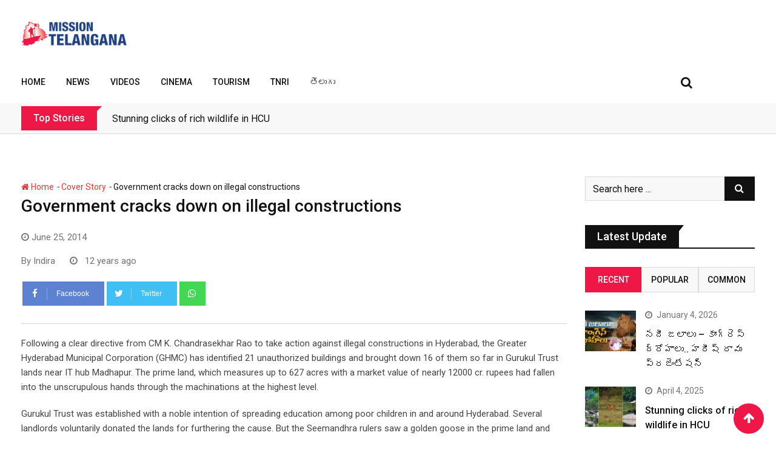

--- FILE ---
content_type: text/html; charset=UTF-8
request_url: https://missiontelangana.com/government-cracks-down-on-illegal-constructions-2/
body_size: 33325
content:
<!doctype html>
<html lang="en-US">
<head>
	<meta charset="UTF-8">
	<meta name="viewport" content="width=device-width, initial-scale=1.0">
	<meta http-equiv="X-UA-Compatible" content="IE=edge">
	<link rel="profile" href="http://gmpg.org/xfn/11">
	<link rel="pingback" href="https://missiontelangana.com/xmlrpc.php">
	<meta name='robots' content='index, follow, max-image-preview:large, max-snippet:-1, max-video-preview:-1' />
<noscript><style>#preloader{display:none;}</style></noscript>
	<!-- This site is optimized with the Yoast SEO plugin v20.10 - https://yoast.com/wordpress/plugins/seo/ -->
	<title>Government cracks down on illegal constructions - Mission Telangana</title>
	<link rel="canonical" href="https://missiontelangana.com/government-cracks-down-on-illegal-constructions-2/" />
	<meta property="og:locale" content="en_US" />
	<meta property="og:type" content="article" />
	<meta property="og:title" content="Government cracks down on illegal constructions - Mission Telangana" />
	<meta property="og:description" content="Following a clear directive from CM K. Chandrasekhar Rao to take action against illegal constructions in Hyderabad" />
	<meta property="og:url" content="https://missiontelangana.com/government-cracks-down-on-illegal-constructions-2/" />
	<meta property="og:site_name" content="Mission Telangana" />
	<meta property="article:published_time" content="2014-06-25T07:36:29+00:00" />
	<meta name="author" content="Indira" />
	<meta name="twitter:card" content="summary_large_image" />
	<meta name="twitter:label1" content="Written by" />
	<meta name="twitter:data1" content="Indira" />
	<meta name="twitter:label2" content="Est. reading time" />
	<meta name="twitter:data2" content="2 minutes" />
	<script type="application/ld+json" class="yoast-schema-graph">{"@context":"https://schema.org","@graph":[{"@type":"WebPage","@id":"https://missiontelangana.com/government-cracks-down-on-illegal-constructions-2/","url":"https://missiontelangana.com/government-cracks-down-on-illegal-constructions-2/","name":"Government cracks down on illegal constructions - Mission Telangana","isPartOf":{"@id":"https://missiontelangana.com/#website"},"primaryImageOfPage":{"@id":"https://missiontelangana.com/government-cracks-down-on-illegal-constructions-2/#primaryimage"},"image":{"@id":"https://missiontelangana.com/government-cracks-down-on-illegal-constructions-2/#primaryimage"},"thumbnailUrl":"","datePublished":"2014-06-25T07:36:29+00:00","dateModified":"2014-06-25T07:36:29+00:00","author":{"@id":"https://missiontelangana.com/#/schema/person/ed8166fcf519bb0933498438a4ffde09"},"breadcrumb":{"@id":"https://missiontelangana.com/government-cracks-down-on-illegal-constructions-2/#breadcrumb"},"inLanguage":"en-US","potentialAction":[{"@type":"ReadAction","target":["https://missiontelangana.com/government-cracks-down-on-illegal-constructions-2/"]}]},{"@type":"ImageObject","inLanguage":"en-US","@id":"https://missiontelangana.com/government-cracks-down-on-illegal-constructions-2/#primaryimage","url":"","contentUrl":""},{"@type":"BreadcrumbList","@id":"https://missiontelangana.com/government-cracks-down-on-illegal-constructions-2/#breadcrumb","itemListElement":[{"@type":"ListItem","position":1,"name":"Home","item":"https://missiontelangana.com/"},{"@type":"ListItem","position":2,"name":"Government cracks down on illegal constructions"}]},{"@type":"WebSite","@id":"https://missiontelangana.com/#website","url":"https://missiontelangana.com/","name":"Mission Telangana","description":"","potentialAction":[{"@type":"SearchAction","target":{"@type":"EntryPoint","urlTemplate":"https://missiontelangana.com/?s={search_term_string}"},"query-input":"required name=search_term_string"}],"inLanguage":"en-US"},{"@type":"Person","@id":"https://missiontelangana.com/#/schema/person/ed8166fcf519bb0933498438a4ffde09","name":"Indira","url":"https://missiontelangana.com/author/indira/"}]}</script>
	<!-- / Yoast SEO plugin. -->


<link rel='dns-prefetch' href='//stats.wp.com' />
<link rel='dns-prefetch' href='//fonts.googleapis.com' />
<link rel='dns-prefetch' href='//i0.wp.com' />
<link rel='preconnect' href='https://fonts.gstatic.com' crossorigin />
<link rel="alternate" type="application/rss+xml" title="Mission Telangana &raquo; Feed" href="https://missiontelangana.com/feed/" />
<link rel="alternate" type="application/rss+xml" title="Mission Telangana &raquo; Comments Feed" href="https://missiontelangana.com/comments/feed/" />
<link rel="alternate" type="application/rss+xml" title="Mission Telangana &raquo; Government cracks down on illegal constructions Comments Feed" href="https://missiontelangana.com/government-cracks-down-on-illegal-constructions-2/feed/" />
<link rel="alternate" type="application/rss+xml" title="Mission Telangana &raquo; Stories Feed" href="https://missiontelangana.com/web-stories/feed/"><script type="text/javascript">
/* <![CDATA[ */
window._wpemojiSettings = {"baseUrl":"https:\/\/s.w.org\/images\/core\/emoji\/15.0.3\/72x72\/","ext":".png","svgUrl":"https:\/\/s.w.org\/images\/core\/emoji\/15.0.3\/svg\/","svgExt":".svg","source":{"concatemoji":"https:\/\/missiontelangana.com\/wp-includes\/js\/wp-emoji-release.min.js?ver=6.5.7"}};
/*! This file is auto-generated */
!function(i,n){var o,s,e;function c(e){try{var t={supportTests:e,timestamp:(new Date).valueOf()};sessionStorage.setItem(o,JSON.stringify(t))}catch(e){}}function p(e,t,n){e.clearRect(0,0,e.canvas.width,e.canvas.height),e.fillText(t,0,0);var t=new Uint32Array(e.getImageData(0,0,e.canvas.width,e.canvas.height).data),r=(e.clearRect(0,0,e.canvas.width,e.canvas.height),e.fillText(n,0,0),new Uint32Array(e.getImageData(0,0,e.canvas.width,e.canvas.height).data));return t.every(function(e,t){return e===r[t]})}function u(e,t,n){switch(t){case"flag":return n(e,"\ud83c\udff3\ufe0f\u200d\u26a7\ufe0f","\ud83c\udff3\ufe0f\u200b\u26a7\ufe0f")?!1:!n(e,"\ud83c\uddfa\ud83c\uddf3","\ud83c\uddfa\u200b\ud83c\uddf3")&&!n(e,"\ud83c\udff4\udb40\udc67\udb40\udc62\udb40\udc65\udb40\udc6e\udb40\udc67\udb40\udc7f","\ud83c\udff4\u200b\udb40\udc67\u200b\udb40\udc62\u200b\udb40\udc65\u200b\udb40\udc6e\u200b\udb40\udc67\u200b\udb40\udc7f");case"emoji":return!n(e,"\ud83d\udc26\u200d\u2b1b","\ud83d\udc26\u200b\u2b1b")}return!1}function f(e,t,n){var r="undefined"!=typeof WorkerGlobalScope&&self instanceof WorkerGlobalScope?new OffscreenCanvas(300,150):i.createElement("canvas"),a=r.getContext("2d",{willReadFrequently:!0}),o=(a.textBaseline="top",a.font="600 32px Arial",{});return e.forEach(function(e){o[e]=t(a,e,n)}),o}function t(e){var t=i.createElement("script");t.src=e,t.defer=!0,i.head.appendChild(t)}"undefined"!=typeof Promise&&(o="wpEmojiSettingsSupports",s=["flag","emoji"],n.supports={everything:!0,everythingExceptFlag:!0},e=new Promise(function(e){i.addEventListener("DOMContentLoaded",e,{once:!0})}),new Promise(function(t){var n=function(){try{var e=JSON.parse(sessionStorage.getItem(o));if("object"==typeof e&&"number"==typeof e.timestamp&&(new Date).valueOf()<e.timestamp+604800&&"object"==typeof e.supportTests)return e.supportTests}catch(e){}return null}();if(!n){if("undefined"!=typeof Worker&&"undefined"!=typeof OffscreenCanvas&&"undefined"!=typeof URL&&URL.createObjectURL&&"undefined"!=typeof Blob)try{var e="postMessage("+f.toString()+"("+[JSON.stringify(s),u.toString(),p.toString()].join(",")+"));",r=new Blob([e],{type:"text/javascript"}),a=new Worker(URL.createObjectURL(r),{name:"wpTestEmojiSupports"});return void(a.onmessage=function(e){c(n=e.data),a.terminate(),t(n)})}catch(e){}c(n=f(s,u,p))}t(n)}).then(function(e){for(var t in e)n.supports[t]=e[t],n.supports.everything=n.supports.everything&&n.supports[t],"flag"!==t&&(n.supports.everythingExceptFlag=n.supports.everythingExceptFlag&&n.supports[t]);n.supports.everythingExceptFlag=n.supports.everythingExceptFlag&&!n.supports.flag,n.DOMReady=!1,n.readyCallback=function(){n.DOMReady=!0}}).then(function(){return e}).then(function(){var e;n.supports.everything||(n.readyCallback(),(e=n.source||{}).concatemoji?t(e.concatemoji):e.wpemoji&&e.twemoji&&(t(e.twemoji),t(e.wpemoji)))}))}((window,document),window._wpemojiSettings);
/* ]]> */
</script>

<style id='wp-emoji-styles-inline-css' type='text/css'>

	img.wp-smiley, img.emoji {
		display: inline !important;
		border: none !important;
		box-shadow: none !important;
		height: 1em !important;
		width: 1em !important;
		margin: 0 0.07em !important;
		vertical-align: -0.1em !important;
		background: none !important;
		padding: 0 !important;
	}
</style>
<link rel='stylesheet' id='wp-block-library-css' href='https://missiontelangana.com/wp-includes/css/dist/block-library/style.min.css?ver=6.5.7' type='text/css' media='all' />
<style id='wp-block-library-inline-css' type='text/css'>
.has-text-align-justify{text-align:justify;}
</style>
<style id='wp-block-library-theme-inline-css' type='text/css'>
.wp-block-audio figcaption{color:#555;font-size:13px;text-align:center}.is-dark-theme .wp-block-audio figcaption{color:#ffffffa6}.wp-block-audio{margin:0 0 1em}.wp-block-code{border:1px solid #ccc;border-radius:4px;font-family:Menlo,Consolas,monaco,monospace;padding:.8em 1em}.wp-block-embed figcaption{color:#555;font-size:13px;text-align:center}.is-dark-theme .wp-block-embed figcaption{color:#ffffffa6}.wp-block-embed{margin:0 0 1em}.blocks-gallery-caption{color:#555;font-size:13px;text-align:center}.is-dark-theme .blocks-gallery-caption{color:#ffffffa6}.wp-block-image figcaption{color:#555;font-size:13px;text-align:center}.is-dark-theme .wp-block-image figcaption{color:#ffffffa6}.wp-block-image{margin:0 0 1em}.wp-block-pullquote{border-bottom:4px solid;border-top:4px solid;color:currentColor;margin-bottom:1.75em}.wp-block-pullquote cite,.wp-block-pullquote footer,.wp-block-pullquote__citation{color:currentColor;font-size:.8125em;font-style:normal;text-transform:uppercase}.wp-block-quote{border-left:.25em solid;margin:0 0 1.75em;padding-left:1em}.wp-block-quote cite,.wp-block-quote footer{color:currentColor;font-size:.8125em;font-style:normal;position:relative}.wp-block-quote.has-text-align-right{border-left:none;border-right:.25em solid;padding-left:0;padding-right:1em}.wp-block-quote.has-text-align-center{border:none;padding-left:0}.wp-block-quote.is-large,.wp-block-quote.is-style-large,.wp-block-quote.is-style-plain{border:none}.wp-block-search .wp-block-search__label{font-weight:700}.wp-block-search__button{border:1px solid #ccc;padding:.375em .625em}:where(.wp-block-group.has-background){padding:1.25em 2.375em}.wp-block-separator.has-css-opacity{opacity:.4}.wp-block-separator{border:none;border-bottom:2px solid;margin-left:auto;margin-right:auto}.wp-block-separator.has-alpha-channel-opacity{opacity:1}.wp-block-separator:not(.is-style-wide):not(.is-style-dots){width:100px}.wp-block-separator.has-background:not(.is-style-dots){border-bottom:none;height:1px}.wp-block-separator.has-background:not(.is-style-wide):not(.is-style-dots){height:2px}.wp-block-table{margin:0 0 1em}.wp-block-table td,.wp-block-table th{word-break:normal}.wp-block-table figcaption{color:#555;font-size:13px;text-align:center}.is-dark-theme .wp-block-table figcaption{color:#ffffffa6}.wp-block-video figcaption{color:#555;font-size:13px;text-align:center}.is-dark-theme .wp-block-video figcaption{color:#ffffffa6}.wp-block-video{margin:0 0 1em}.wp-block-template-part.has-background{margin-bottom:0;margin-top:0;padding:1.25em 2.375em}
</style>
<link rel='stylesheet' id='jetpack-videopress-video-block-view-css' href='https://missiontelangana.com/wp-content/plugins/jetpack/jetpack_vendor/automattic/jetpack-videopress/build/block-editor/blocks/video/view.css?minify=false&#038;ver=34ae973733627b74a14e' type='text/css' media='all' />
<link rel='stylesheet' id='mediaelement-css' href='https://missiontelangana.com/wp-includes/js/mediaelement/mediaelementplayer-legacy.min.css?ver=4.2.17' type='text/css' media='all' />
<link rel='stylesheet' id='wp-mediaelement-css' href='https://missiontelangana.com/wp-includes/js/mediaelement/wp-mediaelement.min.css?ver=6.5.7' type='text/css' media='all' />
<style id='classic-theme-styles-inline-css' type='text/css'>
/*! This file is auto-generated */
.wp-block-button__link{color:#fff;background-color:#32373c;border-radius:9999px;box-shadow:none;text-decoration:none;padding:calc(.667em + 2px) calc(1.333em + 2px);font-size:1.125em}.wp-block-file__button{background:#32373c;color:#fff;text-decoration:none}
</style>
<style id='global-styles-inline-css' type='text/css'>
body{--wp--preset--color--black: #000000;--wp--preset--color--cyan-bluish-gray: #abb8c3;--wp--preset--color--white: #ffffff;--wp--preset--color--pale-pink: #f78da7;--wp--preset--color--vivid-red: #cf2e2e;--wp--preset--color--luminous-vivid-orange: #ff6900;--wp--preset--color--luminous-vivid-amber: #fcb900;--wp--preset--color--light-green-cyan: #7bdcb5;--wp--preset--color--vivid-green-cyan: #00d084;--wp--preset--color--pale-cyan-blue: #8ed1fc;--wp--preset--color--vivid-cyan-blue: #0693e3;--wp--preset--color--vivid-purple: #9b51e0;--wp--preset--gradient--vivid-cyan-blue-to-vivid-purple: linear-gradient(135deg,rgba(6,147,227,1) 0%,rgb(155,81,224) 100%);--wp--preset--gradient--light-green-cyan-to-vivid-green-cyan: linear-gradient(135deg,rgb(122,220,180) 0%,rgb(0,208,130) 100%);--wp--preset--gradient--luminous-vivid-amber-to-luminous-vivid-orange: linear-gradient(135deg,rgba(252,185,0,1) 0%,rgba(255,105,0,1) 100%);--wp--preset--gradient--luminous-vivid-orange-to-vivid-red: linear-gradient(135deg,rgba(255,105,0,1) 0%,rgb(207,46,46) 100%);--wp--preset--gradient--very-light-gray-to-cyan-bluish-gray: linear-gradient(135deg,rgb(238,238,238) 0%,rgb(169,184,195) 100%);--wp--preset--gradient--cool-to-warm-spectrum: linear-gradient(135deg,rgb(74,234,220) 0%,rgb(151,120,209) 20%,rgb(207,42,186) 40%,rgb(238,44,130) 60%,rgb(251,105,98) 80%,rgb(254,248,76) 100%);--wp--preset--gradient--blush-light-purple: linear-gradient(135deg,rgb(255,206,236) 0%,rgb(152,150,240) 100%);--wp--preset--gradient--blush-bordeaux: linear-gradient(135deg,rgb(254,205,165) 0%,rgb(254,45,45) 50%,rgb(107,0,62) 100%);--wp--preset--gradient--luminous-dusk: linear-gradient(135deg,rgb(255,203,112) 0%,rgb(199,81,192) 50%,rgb(65,88,208) 100%);--wp--preset--gradient--pale-ocean: linear-gradient(135deg,rgb(255,245,203) 0%,rgb(182,227,212) 50%,rgb(51,167,181) 100%);--wp--preset--gradient--electric-grass: linear-gradient(135deg,rgb(202,248,128) 0%,rgb(113,206,126) 100%);--wp--preset--gradient--midnight: linear-gradient(135deg,rgb(2,3,129) 0%,rgb(40,116,252) 100%);--wp--preset--font-size--small: 13px;--wp--preset--font-size--medium: 20px;--wp--preset--font-size--large: 36px;--wp--preset--font-size--x-large: 42px;--wp--preset--spacing--20: 0.44rem;--wp--preset--spacing--30: 0.67rem;--wp--preset--spacing--40: 1rem;--wp--preset--spacing--50: 1.5rem;--wp--preset--spacing--60: 2.25rem;--wp--preset--spacing--70: 3.38rem;--wp--preset--spacing--80: 5.06rem;--wp--preset--shadow--natural: 6px 6px 9px rgba(0, 0, 0, 0.2);--wp--preset--shadow--deep: 12px 12px 50px rgba(0, 0, 0, 0.4);--wp--preset--shadow--sharp: 6px 6px 0px rgba(0, 0, 0, 0.2);--wp--preset--shadow--outlined: 6px 6px 0px -3px rgba(255, 255, 255, 1), 6px 6px rgba(0, 0, 0, 1);--wp--preset--shadow--crisp: 6px 6px 0px rgba(0, 0, 0, 1);}:where(.is-layout-flex){gap: 0.5em;}:where(.is-layout-grid){gap: 0.5em;}body .is-layout-flex{display: flex;}body .is-layout-flex{flex-wrap: wrap;align-items: center;}body .is-layout-flex > *{margin: 0;}body .is-layout-grid{display: grid;}body .is-layout-grid > *{margin: 0;}:where(.wp-block-columns.is-layout-flex){gap: 2em;}:where(.wp-block-columns.is-layout-grid){gap: 2em;}:where(.wp-block-post-template.is-layout-flex){gap: 1.25em;}:where(.wp-block-post-template.is-layout-grid){gap: 1.25em;}.has-black-color{color: var(--wp--preset--color--black) !important;}.has-cyan-bluish-gray-color{color: var(--wp--preset--color--cyan-bluish-gray) !important;}.has-white-color{color: var(--wp--preset--color--white) !important;}.has-pale-pink-color{color: var(--wp--preset--color--pale-pink) !important;}.has-vivid-red-color{color: var(--wp--preset--color--vivid-red) !important;}.has-luminous-vivid-orange-color{color: var(--wp--preset--color--luminous-vivid-orange) !important;}.has-luminous-vivid-amber-color{color: var(--wp--preset--color--luminous-vivid-amber) !important;}.has-light-green-cyan-color{color: var(--wp--preset--color--light-green-cyan) !important;}.has-vivid-green-cyan-color{color: var(--wp--preset--color--vivid-green-cyan) !important;}.has-pale-cyan-blue-color{color: var(--wp--preset--color--pale-cyan-blue) !important;}.has-vivid-cyan-blue-color{color: var(--wp--preset--color--vivid-cyan-blue) !important;}.has-vivid-purple-color{color: var(--wp--preset--color--vivid-purple) !important;}.has-black-background-color{background-color: var(--wp--preset--color--black) !important;}.has-cyan-bluish-gray-background-color{background-color: var(--wp--preset--color--cyan-bluish-gray) !important;}.has-white-background-color{background-color: var(--wp--preset--color--white) !important;}.has-pale-pink-background-color{background-color: var(--wp--preset--color--pale-pink) !important;}.has-vivid-red-background-color{background-color: var(--wp--preset--color--vivid-red) !important;}.has-luminous-vivid-orange-background-color{background-color: var(--wp--preset--color--luminous-vivid-orange) !important;}.has-luminous-vivid-amber-background-color{background-color: var(--wp--preset--color--luminous-vivid-amber) !important;}.has-light-green-cyan-background-color{background-color: var(--wp--preset--color--light-green-cyan) !important;}.has-vivid-green-cyan-background-color{background-color: var(--wp--preset--color--vivid-green-cyan) !important;}.has-pale-cyan-blue-background-color{background-color: var(--wp--preset--color--pale-cyan-blue) !important;}.has-vivid-cyan-blue-background-color{background-color: var(--wp--preset--color--vivid-cyan-blue) !important;}.has-vivid-purple-background-color{background-color: var(--wp--preset--color--vivid-purple) !important;}.has-black-border-color{border-color: var(--wp--preset--color--black) !important;}.has-cyan-bluish-gray-border-color{border-color: var(--wp--preset--color--cyan-bluish-gray) !important;}.has-white-border-color{border-color: var(--wp--preset--color--white) !important;}.has-pale-pink-border-color{border-color: var(--wp--preset--color--pale-pink) !important;}.has-vivid-red-border-color{border-color: var(--wp--preset--color--vivid-red) !important;}.has-luminous-vivid-orange-border-color{border-color: var(--wp--preset--color--luminous-vivid-orange) !important;}.has-luminous-vivid-amber-border-color{border-color: var(--wp--preset--color--luminous-vivid-amber) !important;}.has-light-green-cyan-border-color{border-color: var(--wp--preset--color--light-green-cyan) !important;}.has-vivid-green-cyan-border-color{border-color: var(--wp--preset--color--vivid-green-cyan) !important;}.has-pale-cyan-blue-border-color{border-color: var(--wp--preset--color--pale-cyan-blue) !important;}.has-vivid-cyan-blue-border-color{border-color: var(--wp--preset--color--vivid-cyan-blue) !important;}.has-vivid-purple-border-color{border-color: var(--wp--preset--color--vivid-purple) !important;}.has-vivid-cyan-blue-to-vivid-purple-gradient-background{background: var(--wp--preset--gradient--vivid-cyan-blue-to-vivid-purple) !important;}.has-light-green-cyan-to-vivid-green-cyan-gradient-background{background: var(--wp--preset--gradient--light-green-cyan-to-vivid-green-cyan) !important;}.has-luminous-vivid-amber-to-luminous-vivid-orange-gradient-background{background: var(--wp--preset--gradient--luminous-vivid-amber-to-luminous-vivid-orange) !important;}.has-luminous-vivid-orange-to-vivid-red-gradient-background{background: var(--wp--preset--gradient--luminous-vivid-orange-to-vivid-red) !important;}.has-very-light-gray-to-cyan-bluish-gray-gradient-background{background: var(--wp--preset--gradient--very-light-gray-to-cyan-bluish-gray) !important;}.has-cool-to-warm-spectrum-gradient-background{background: var(--wp--preset--gradient--cool-to-warm-spectrum) !important;}.has-blush-light-purple-gradient-background{background: var(--wp--preset--gradient--blush-light-purple) !important;}.has-blush-bordeaux-gradient-background{background: var(--wp--preset--gradient--blush-bordeaux) !important;}.has-luminous-dusk-gradient-background{background: var(--wp--preset--gradient--luminous-dusk) !important;}.has-pale-ocean-gradient-background{background: var(--wp--preset--gradient--pale-ocean) !important;}.has-electric-grass-gradient-background{background: var(--wp--preset--gradient--electric-grass) !important;}.has-midnight-gradient-background{background: var(--wp--preset--gradient--midnight) !important;}.has-small-font-size{font-size: var(--wp--preset--font-size--small) !important;}.has-medium-font-size{font-size: var(--wp--preset--font-size--medium) !important;}.has-large-font-size{font-size: var(--wp--preset--font-size--large) !important;}.has-x-large-font-size{font-size: var(--wp--preset--font-size--x-large) !important;}
.wp-block-navigation a:where(:not(.wp-element-button)){color: inherit;}
:where(.wp-block-post-template.is-layout-flex){gap: 1.25em;}:where(.wp-block-post-template.is-layout-grid){gap: 1.25em;}
:where(.wp-block-columns.is-layout-flex){gap: 2em;}:where(.wp-block-columns.is-layout-grid){gap: 2em;}
.wp-block-pullquote{font-size: 1.5em;line-height: 1.6;}
</style>
<link rel='stylesheet' id='fontawesome-five-css-css' href='https://missiontelangana.com/wp-content/plugins/accesspress-social-counter/css/fontawesome-all.css?ver=1.9.2' type='text/css' media='all' />
<link rel='stylesheet' id='apsc-frontend-css-css' href='https://missiontelangana.com/wp-content/plugins/accesspress-social-counter/css/frontend.css?ver=1.9.2' type='text/css' media='all' />
<link rel='stylesheet' id='redux-extendify-styles-css' href='https://missiontelangana.com/wp-content/plugins/redux-framework/redux-core/assets/css/extendify-utilities.css?ver=4.4.3' type='text/css' media='all' />
<link rel='stylesheet' id='barta-gfonts-css' href='//fonts.googleapis.com/css?family=Roboto%3A400%2C500%2C700&#038;ver=2.0.1' type='text/css' media='all' />
<link rel='stylesheet' id='bootstrap-css' href='https://missiontelangana.com/wp-content/themes/barta/assets/css/bootstrap.min.css?ver=2.0.1' type='text/css' media='all' />
<link rel='stylesheet' id='nivo-slider-css' href='https://missiontelangana.com/wp-content/themes/barta/assets/css/nivo-slider.min.css?ver=2.0.1' type='text/css' media='all' />
<link rel='stylesheet' id='font-awesome-css' href='https://missiontelangana.com/wp-content/plugins/elementor/assets/lib/font-awesome/css/font-awesome.min.css?ver=4.7.0' type='text/css' media='all' />
<link rel='stylesheet' id='slick-theme-css' href='https://missiontelangana.com/wp-content/themes/barta/assets/css/slick-theme.css?ver=2.0.1' type='text/css' media='all' />
<link rel='stylesheet' id='select2-css' href='https://missiontelangana.com/wp-content/themes/barta/assets/css/select2.min.css?ver=2.0.1' type='text/css' media='all' />
<link rel='stylesheet' id='ticker-style-css' href='https://missiontelangana.com/wp-content/themes/barta/assets/css/ticker-style.css?ver=2.0.1' type='text/css' media='all' />
<link rel='stylesheet' id='barta-default-css' href='https://missiontelangana.com/wp-content/themes/barta/assets/css/default.css?ver=2.0.1' type='text/css' media='all' />
<link rel='stylesheet' id='barta-elementor-css' href='https://missiontelangana.com/wp-content/themes/barta/assets/css/elementor.css?ver=2.0.1' type='text/css' media='all' />
<link rel='stylesheet' id='barta-grid-css' href='https://missiontelangana.com/wp-content/themes/barta/assets/css/barta-grid.css?ver=2.0.1' type='text/css' media='all' />
<link rel='stylesheet' id='barta-box-css' href='https://missiontelangana.com/wp-content/themes/barta/assets/css/barta-box.css?ver=2.0.1' type='text/css' media='all' />
<link rel='stylesheet' id='barta-tab-css' href='https://missiontelangana.com/wp-content/themes/barta/assets/css/barta-tab.css?ver=2.0.1' type='text/css' media='all' />
<link rel='stylesheet' id='barta-list-css' href='https://missiontelangana.com/wp-content/themes/barta/assets/css/barta-list.css?ver=2.0.1' type='text/css' media='all' />
<link rel='stylesheet' id='barta-style-css' href='https://missiontelangana.com/wp-content/themes/barta/assets/css/style.css?ver=2.0.1' type='text/css' media='all' />
<style id='barta-style-inline-css' type='text/css'>
	.entry-banner {
					background: url(https://missiontelangana.com/wp-content/themes/barta/assets/img/banner.jpg) no-repeat scroll center center / cover;
			}
	.content-area {
		padding-top: 70px; 
		padding-bottom: 70px;
	}
		.post-detail-style2 #page .content-area {
		background-image: url(  );
		background-color: #FFFFFF;
	}
		#page {
		background-image: url(  );
		background-color: #FFFFFF;
	}
	
</style>
<link rel='stylesheet' id='slick-css' href='https://missiontelangana.com/wp-content/themes/barta/assets/css/slick.css?ver=2.0.1' type='text/css' media='all' />
<link rel='stylesheet' id='rt-ticker-css' href='https://missiontelangana.com/wp-content/themes/barta/assets/css/rt-ticker.css?ver=2.0.1' type='text/css' media='all' />
<link rel="preload" as="style" href="https://fonts.googleapis.com/css?family=Roboto:500,400&#038;display=swap&#038;ver=1696849946" /><link rel="stylesheet" href="https://fonts.googleapis.com/css?family=Roboto:500,400&#038;display=swap&#038;ver=1696849946" media="print" onload="this.media='all'"><noscript><link rel="stylesheet" href="https://fonts.googleapis.com/css?family=Roboto:500,400&#038;display=swap&#038;ver=1696849946" /></noscript><style id='barta-dynamic-inline-css' type='text/css'>
@media ( min-width:1200px ) { .container {  max-width: 1240px; } } #tophead .tophead-contact .fa, #tophead .tophead-address .fa { color: #ee1745; } #tophead {   background-color: #f8f8f8; } #tophead, #tophead a {   color: #444444; } .topbar-style-5 #tophead .tophead-social li a { color: #ee1745; } .trheader #tophead, .trheader #tophead a, .trheader #tophead .tophead-social li a { color: #efefef; } .barta-primary-color{ color:#ee1745; } .barta-primary-bgcolor, .topbar-style-3 #tophead .tophead-social li a:hover { background-color: #ee1745; } .topbar-style-4 #tophead .tophead-contact .fa, .topbar-style-4 #tophead .tophead-address .fa {   color: #ee1745; } .site-header .main-navigation nav ul li a { font-family: Roboto, sans-serif; font-size : 14px; font-weight : 500; line-height : 22px; color: #111111; text-transform : uppercase; font-style: normal; } .site-header .main-navigation ul.menu > li > a:hover, .site-header .main-navigation ul.menu > li.current-menu-item > a, .site-header .main-navigation ul.menu > li.current > a { color: #e53935; } .site-header .main-navigation nav ul li a.active { color: #e53935 !important; } .header-style-5.trheader .site-header .main-navigation nav > ul > li > a { color: #111111; } .header-style-5.trheader .site-header .main-navigation nav > ul > li > a:hover, .header-style-5.trheader .site-header .main-navigation nav > ul > li.current-menu-item > a:hover, .header-style-5.trheader .site-header .main-navigation nav > ul > li a.active, .header-style-5.trheader .site-header .main-navigation nav > ul > li.current > a, .header-style-1 .site-header .main-navigation ul.menu > li > a:hover, .header-style-1 .site-header .main-navigation ul.menu > li.current > a:hover, .header-style-1 .site-header .main-navigation ul.menu > li.current-menu-item > a:hover, .header-style-1 .site-header .main-navigation ul li a.active, .header-style-1 .site-header .main-navigation ul.menu > li.current-menu-item > a, .header-style-1 .site-header .main-navigation ul.menu > li.current > a { color: #e53935 !important; } .trheader.non-stick .site-header .main-navigation ul.menu > li > a, .trheader.non-stick .site-header .search-box .search-button i, .trheader.non-stick .header-icon-seperator, .trheader.non-stick .header-icon-area .cart-icon-area > a, .trheader.non-stick .additional-menu-area a.side-menu-trigger { color: #ffffff; } .site-header .main-navigation ul li ul li { background-color: #e53935; } .site-header .main-navigation ul li ul li:hover { background-color: #111111; } .site-header .main-navigation ul li ul li a { font-family: Roboto, sans-serif; font-size : 15px; font-weight : 400; line-height : 21px; color: #ffffff; text-transform : inherit; font-style: normal; } .site-header .main-navigation ul li ul li:hover > a { color: #ffffff; } .stick .site-header { border-color: #ee1745} .site-header .main-navigation ul li.mega-menu > ul.sub-menu { background-color: #e53935} .site-header .main-navigation ul li.mega-menu ul.sub-menu li a { color: #ffffff} .site-header .main-navigation ul li.mega-menu ul.sub-menu li a:hover { background-color: #111111; color: #ffffff; } .mean-container a.meanmenu-reveal, .mean-container .mean-nav ul li a.mean-expand { color: #ee1745; } #header-9 .mean-container a.meanmenu-reveal, #header-9 .mean-container .mean-nav ul li a.mean-expand { color: #222; } .mean-container a.meanmenu-reveal span { background-color: #ee1745; } #header-9 .mean-container a.meanmenu-reveal span { background-color: #ffffff; } @media (max-width:414px) {  #header-9 .mean-container a.meanmenu-reveal span {  background-color: #ee1745; } } .header-style-9 .header-search-box .form-inline .btn-search { background-color: #e53935; } .mean-container .mean-bar {  border-color: #ee1745; } .mean-container .mean-nav ul li a { font-family: Roboto, sans-serif; font-size : 14px; font-weight : 400; line-height : 21px; color: #111111; text-transform : uppercase; font-style: normal; } .mean-container .mean-nav ul li a:hover, .mean-container .mean-nav > ul > li.current-menu-item > a { color: #e53935; } .header-icon-area .cart-icon-area .cart-icon-num { background-color: #ee1745; } .additional-menu-area a.side-menu-trigger:hover, .trheader.non-stick .additional-menu-area a.side-menu-trigger:hover { color: #e53935; } .site-header .search-box .search-text { border-color: #ee1745; } .header-style-3 .header-contact .fa, .header-style-3 .header-social li a:hover, .header-style-3.trheader .header-social li a:hover { color: #e53935; } .header-style-3.trheader .header-contact li a, .header-style-3.trheader .header-social li a { color: #ffffff; } .header-style-4 .header-contact .fa, .header-style-4 .header-social li a:hover, .header-style-4.trheader .header-social li a:hover { color: #e53935; } .header-style-4.trheader .header-contact li a, .header-style-4.trheader .header-social li a { color: #ffffff; } .header-style-5 .header-menu-btn { background-color: #ee1745; } .trheader.non-stick.header-style-5 .header-menu-btn { color: #ffffff; } body { font-family: Roboto, sans-serif; font-size: 15px; line-height: 24px; font-weight: 400; } h1 { font-family: Roboto; font-size: 36px; line-height: 40px; font-weight: 500; } h2 { font-family: Roboto, sans-serif; font-size: 28px; line-height: 34px; font-weight: 500; } h3 { font-family: Roboto, sans-serif; font-size: 22px; line-height: 28px; font-weight: 500; } h4 { font-family: Roboto, sans-serif; font-size: 18px; line-height: 26px; font-weight: 500; } h5 { font-family: Roboto, sans-serif; font-size: 16px; line-height: 24px; font-weight: 500; } h6 { font-family: Roboto, sans-serif; font-size: 14px; line-height: 22px; font-weight: 500; } .entry-banner .entry-banner-content h1 { color: #ffffff; } .breadcrumb-area .entry-breadcrumb span a { color: #e53935; } .breadcrumb-area .entry-breadcrumb span a:hover { color: #ffffff; } .breadcrumb-area .entry-breadcrumb .breadcrumb-seperator { color: #ffffff; } .breadcrumb-area .entry-breadcrumb > span:last-child { color: #ffffff; } .entry-banner:after {   background: rgba(0, 0, 0 , 0.5); } .post-detail-holder .breadcrumb-area .entry-breadcrumb span a:hover { color: #ffffff; } .scrollToTop { background-color: #ee1745; border: 2px solid rgb(238, 23, 69 , 1); } .footer-top-area { background-color: #000000; } .footer-top-area .widget h3 { color: #f4f4f4; } .footer-top-area .widget { color: #c4c4c4; } .footer-top-area a:link, .footer-top-area a:visited { color: #c4c4c4; } .footer-top-area a:hover, .footer-top-area a:active { color: #e53935; } .footer-bottom-area { background-color: #f7f7f7; } .footer-bottom-area .footer-bottom-left { color: #000000; } .footer-top-area .widget_archive li { border-bottom: 1px dotted #ee1745; } .rt-box-title-1 span { border-top-color: #ee1745; } .search-form .input.search-submit { background-color: #ee1745; border-color: #ee1745; } .search-form .input.search-submit a:hover { color: #ee1745; } .search-no-results .custom-search-input .btn{  background-color: #ee1745; } .widget ul li a:hover { color: #ee1745; } .sidebar-widget-area .widget h3.widgettitle:after {  background: #ee1745; } .sidebar-widget-area .widget .rt-slider-sidebar .rt-single-slide .testimo-info .testimo-title h3, .sidebar-widget-area .rt_widget_recent_entries_with_image .media-body .posted-date a, .sidebar-widget-area .widget ul li a:before, .sidebar-widget-area .widget ul li a:hover, .sidebar-widget-area .widget ul li.active a, .sidebar-widget-area .widget ul li.active a:before, .sidebar-widget-area .widget_recent_comments ul li.recentcomments > span:before, .footer-top-area .search-form input.search-submit, .footer-top-area ul li:before, .footer-top-area ul li a:before { color: #ee1745; } .footer-top-area .corporate-address li i , .footer-top-area .search-form input.search-submit, .footer-top-area ul li a:before, .footer-top-area .stylish-input-group .input-group-addon button i, .footer-top-area .widget_archive li a:before {  color: #ee1745; } .footer-top-area .stylish-input-group .input-group-addon button:hover { background: #ee1745; } .rt-box-title-1, .footer-top-area .search-form button { background-color: #ee1745; } .footer-topbar , .footer-topbar .emergrncy-content-holder, .footer-top-area .widgettitle:after { background: #ee1745; } .footer-topbar .emergrncy-content-holder:before { border-color: transparent #ee1745; } a:link, a:visited, .entry-footer .about-author .media-body .author-title, .entry-title h1 a{ color: #ee1745; } .entry-content a {   color:#ee1745; } .entry-footer .tags a:hover, .entry-title h1 a:hover { color: #797979; } .comments-area .main-comments .replay-area a { background-color: #ee1745; } #respond form .btn-send { background-color: #ee1745; border-color: #ee1745; } .blog-style-2 .readmore-btn:hover { background-color: #ee1745; color: #ffffff; } blockquote p:before{  color: #ee1745; } .sticky .blog-box {  border-bottom: 2px solid #ee1745; } .blog-box .blog-img-holder:after {  background: #ee1745; } .blog-box .blog-img-holder .blog-content-holder {  background: #ee1745; } .blog-box .blog-bottom-content-holder h3 a:hover , .blog-box .blog-bottom-content-holder ul li i , .blog-box .blog-bottom-content-holder ul li a:hover {  color: #ee1745; } .blog-box .blog-bottom-content-holder a.blog-button {  border: 1px solid #ee1745;  color: #ee1745; } .blog-box .blog-bottom-content-holder a.blog-button:hover {  background-color: #ee1745; } .error-page-area {  background-color: #e53935; } .error-page-area .error-page-content p {  color: #ffffff; } .error-page-area .error-page p { color: #ffffff; } .error-page-area .error-page-content .go-home a { background-color: #ee1745; } .comments-area h3:before{ background: #797979; } #respond form .btn-send:hover {  color: #ee1745; } .item-comments .item-comments-list ul.comments-list li .comment-reply {  background-color: #ee1745; } .item-comments .item-comments-form .comments-form .form-group .form-control {  background-color: #797979; } .title-bar35:after { background: #ee1745; } .barta-button-1, .entry-content a.grid-fill-btn:hover:after, .entry-content .rt-grid-fill-btn a.grid-fill-btn:hover:after { color: #ee1745; } .barta-button-1:hover { background: #ee1745; } .barta-button-2 { background: #ee1745; } .barta-button-2:hover { color: #ee1745; } .barta-primary-color { color: #ee1745; } .btn-read-more-h-b { border: 1px solid #ee1745; } .con-home-6 .btn-send-message { background: #ee1745; border: 2px solid #ee1745; } .con-home-6 .btn-send-message:hover, .dark-button:after, .btn-square-transparent:hover, .entry-content .btn-square-transparent.more:hover { background: #ee1745; } .dark-button:hover, .btn-square-transparent { border-color: #ee1745; } .btn-square-transparent { color: #ee1745; } .entry-content .btn-square-transparent.more { color: #ee1745; } .btn-slider-fill { background: #ee1745; border: 2px solid #ee1745 !important; } .dark-button:before {   background: #ee1745; } .entry-header .entry-meta ul li a:hover , .entry-footer ul.item-tags li a:hover { color: #ee1745; } .ui-cat-tag {   background: #ee1745; } .entry-footer .item-tags span {   border: 1px solid #ee1745;   background: #ee1745; } .blog-layout-1 .entry-header .entry-thumbnail-area .post-date1 { background: #ee1745; } .blog-layout-1 .entry-header .entry-content h3 a:hover {  color: #ee1745; } .blog-layout-1 .entry-header .entry-content .barta-button-7 {  background: #ee1745; } .custom-search-input .btn {  background-color: #ee1745; } .search-no-results .custom-search-input .btn {  background-color: #ee1745; } .rt-blog-layout .entry-thumbnail-area ul li i {  color: #ee1745; } .rt-blog-layout .entry-thumbnail-area ul li a:hover {  color: #ee1745; } .rt-blog-layout .entry-thumbnail-area ul .active {  background: #ee1745; } .rt-blog-layout .entry-content h3 a:hover {  color: #ee1745; } .blog-box .blog-social li a:hover i {  color: #ee1745; } .blog-box .blog-img-holder .blog-content-holder {  background: #ee1745; } .blog-box .blog-bottom-content-holder h3 a:hover, .blog-box .blog-bottom-content-holder ul li i, .blog-box .blog-bottom-content-holder ul li a:hover {  color: #ee1745; } .pagination-area li.active a:hover, .pagination-area ul li.active a, .pagination-area ul li a:hover, .pagination-area ul li span.current{ background-color: #ee1745; } .rt-contact-info ul li a:hover {  color: #ee1745; } .cf7-quote-submit input {  border: 2px solid #797979; } .cf7-quote-submit input:hover {  background-color: #797979 !important; } .contact-form h2:after {  background: #ee1745; } .contact-form legend {  color: #797979; } .rt-request-call-four .request-form-wrapper .request-form .request-form-input .form-group.margin-bottom-none .default-big-btn , .rt-request-call-four .request-form-wrapper .request-form .form-heading , .contact-form .wpcf7-submit.contact-submit, .contact-slider .contact-header {  background: #ee1745; } .contact-form .wpcf7-submit.contact-submit:hover {  background: #797979; } .contact-slider .contact-header:after { border-top: 22px solid #ee1745; } @media (max-width:1170px) { .contact-slider .contact-header:after {  border-top: 22px solid #ee1745; } } .contact-slider .input-form input[type="submit"] {   background: #ee1745; } .entry-thumbnail-area.overimage .featured-image-caption.text-right, .post-detail-style2 .overimage .featured-image-caption.text-right { background: -moz-linear-gradient(left, rgba(30,87,153,0) 0%, rgba(30,87,153,0.05) 1%, rgba(238, 23, 69,1) 20%);  background: -webkit-linear-gradient(left, rgba(30,87,153,0) 0%,rgba(30,87,153,0.05) 1%,rgba(238, 23, 69,1) 20%);  background: linear-gradient(to right, rgba(30,87,153,0) 0%,rgba(30,87,153,0.05) 1%,rgba(238, 23, 69,1) 20%);  filter: progid:DXImageTransform.Microsoft.gradient( startColorstr='#001e5799', endColorstr='#ee1745',GradientType=1 ); } .entry-thumbnail-area.overimage .featured-image-caption.text-left, .post-detail-style2 .overimage .featured-image-caption.text-left { background: -moz-linear-gradient(left, rgba(238, 23, 69,1) 80%, rgba(30,87,153,0.05) 99%, rgba(30,87,153,0) 100%);  background: -webkit-linear-gradient(left, rgba(238, 23, 69,1) 80%,rgba(30,87,153,0.05) 99%,rgba(30,87,153,0) 100%);  background: linear-gradient(to right, rgba(238, 23, 69,1) 80%,rgba(30,87,153,0.05) 99%,rgba(30,87,153,0) 100%);  filter: progid:DXImageTransform.Microsoft.gradient( startColorstr='#ee1745', endColorstr='#001e5799',GradientType=1 ); } .entry-thumbnail-area.overimage .featured-image-caption.text-center, .post-detail-style2 .overimage .featured-image-caption.text-center { background: -moz-linear-gradient(left, rgba(238, 23, 69,0) 0%, rgba(238, 23, 69,0.8) 10%, rgba(238, 23, 69,1) 19%, rgba(238, 23, 69,1) 20%, rgba(238, 23, 69,1) 81%, rgba(238, 23, 69,0.8) 89%, rgba(238, 23, 69,0) 100%);  background: -webkit-linear-gradient(left, rgba(238, 23, 69,0) 0%,rgba(238, 23, 69,0.8) 10%,rgba(238, 23, 69,1) 19%,rgba(238, 23, 69,1) 20%,rgba(238, 23, 69,1) 81%,rgba(238, 23, 69,0.8) 89%,rgba(238, 23, 69,0) 100%);  background: linear-gradient(to right, rgba(238, 23, 69,0) 0%,rgba(238, 23, 69,0.8) 10%,rgba(238, 23, 69,1) 19%,rgba(238, 23, 69,1) 20%,rgba(238, 23, 69,1) 81%,rgba(238, 23, 69,0.8) 89%,rgba(238, 23, 69,0) 100%);  filter: progid:DXImageTransform.Microsoft.gradient( startColorstr='#00e53935', endColorstr='#00e53935',GradientType=1 ); } .woocommerce .widget_price_filter .ui-slider .ui-slider-range, .woocommerce .widget_price_filter .ui-slider .ui-slider-handle, .rt-woo-nav .owl-custom-nav-title::after, .rt-woo-nav .owl-custom-nav .owl-prev:hover, .rt-woo-nav .owl-custom-nav .owl-next:hover, .woocommerce ul.products li.product .onsale, .woocommerce span.onsale, .woocommerce a.added_to_cart, .woocommerce div.product form.cart .button, .woocommerce #respond input#submit, .woocommerce a.button, .woocommerce button.button, .woocommerce input.button, p.demo_store, .woocommerce-info::before, .woocommerce #respond input#submit.disabled:hover, .woocommerce #respond input#submit:disabled:hover, .woocommerce #respond input#submit[disabled]:disabled:hover, .woocommerce a.button.disabled:hover, .woocommerce a.button:disabled:hover, .woocommerce a.button[disabled]:disabled:hover, .woocommerce button.button.disabled:hover, .woocommerce button.button:disabled:hover, .woocommerce button.button[disabled]:disabled:hover, .woocommerce input.button.disabled:hover, .woocommerce input.button:disabled:hover, .woocommerce input.button[disabled]:disabled:hover, .woocommerce #respond input#submit.alt, .woocommerce a.button.alt, .woocommerce button.button.alt, .woocommerce input.button.alt, .woocommerce-account .woocommerce .woocommerce-MyAccount-navigation ul li a { background-color: #ee1745; } .woocommerce-message::before, .woo-shop-top .view-mode ul li:first-child .fa, .woo-shop-top .view-mode ul li:last-child .fa, .woocommerce ul.products li.product h3 a:hover, .woocommerce ul.products li.product .price, .woocommerce .product-thumb-area .product-info ul li a:hover .fa, .woocommerce div.product p.price, .woocommerce div.product span.price, .woocommerce div.product .product-meta a:hover, .woocommerce div.product .woocommerce-tabs ul.tabs li.active a, .woocommerce a.woocommerce-review-link:hover { color: #ee1745; } .woocommerce-message, .woocommerce-info { border-color: #ee1745; } .woocommerce .product-thumb-area .overlay { background-color: rgba(238, 23, 69, 0.8); } .header-style-1 .header-icon-area .cart-icon-area .cart-icon-num { background-color: #ee1745; } .post-navigation .next-article i, .post-navigation .next-article:hover, .post-navigation .prev-article i, .post-navigation .prev-article:hover, .post-navigation .post-nav-title a:hover, .rt-drop , .post-detail-style3 .breadcrumbs-area2 .breadcrumbs-content ul li, .post-detail-style3 .breadcrumbs-area2 .breadcrumbs-content ul li a, .post-detail-style3 .breadcrumbs-area2 .breadcrumbs-content ul li a:hover, .breadcrumbs-area2 .breadcrumbs-content h3 a:hover, .post-detail-style3 .post-3-no-img-meta ul.post-info-light li a:hover, .post-detail-style3 .entry-meta li a:hover, .sidebar-widget-area .widget .corporate-address li i, .sidebar-widget-area .widget .corporate-address li i.fa-map-marker, .rt-news-box .post-cat span a:hover, .rt-news-box .topic-box .post-date1 span a:hover, .rt_widget_recent_entries_with_image .topic-box .post-date1 span a:hover, .sidebar-widget-area .widget.title-style-1 h3.widgettitle, .rt_widget_recent_entries_with_image .topic-box .widget-recent-post-title a:hover, .search-form input.search-submit, .header-style-5.trheader .header-social li a:hover, .header-style-5 .header-social li a:hover, .header-style-5 .header-contact .fa, .header-style-4.trheader .header-social li a:hover, .header-style-4 .header-social li a:hover, .header-style-4 .header-contact .fa, .header-style-3.trheader .header-social li a:hover, .header-style-3.trheader.non-stickh .header-social li a:hover , .header-style-3 .header-social li a:hover, .header-style-3 .header-contact .fa, .header-style-2.trheader .header-social li a:hover, .header-style-2.trheader.non-stickh .header-social li a:hover, blockquote p:before, ul.news-info-list li i, .post-navigation .prev-article i, .post-navigation .next-article i, .about-author .media-body .author-title a:hover, .non-stickh .site-header .rt-sticky-menu .main-navigation nav > ul > li > a:hover, .header-style-2 .header-contact .fa, .header-style-2 .header-social li a:hover, .search-form input.search-submit:hover, .sidebar-widget-area .rt-news-tab .entry-title a:hover, .rt-cat-list-widget li:hover a , .footer-top-area .corporate-address li i, .elementor-widget-wp-widget-categories ul li:hover a, .footer-top-area .widget_archive li a:before, .footer-top-area .rt_footer_social_widget .footer-social li:hover i , .footer-top-area .widget_tag_cloud a:hover, .footer-top-area .search-form input.search-submit, .entry-header .entry-meta ul li a:hover, .ui-cat-tag a:hover, .entry-post-meta .post-author a:hover, .news-details-layout2 .post-info-light ul li a:hover, .news-details-layout2 .entry-meta li a:hover, .about-author ul.author-box-social a, .rt-related-post-info .post-title a:hover, .entry-title a:hover, .custom-search-input .btn, .comments-area .main-comments .comment-meta .comment-author-name a:hover, .rt-blog-layout .entry-thumbnail-area ul li i, .rt-blog-layout .entry-thumbnail-area ul li a:hover, .rt-blog-layout .entry-content h3 a:hover, .blog-layout-1 .entry-content h3 a:hover, .blog-layout-1 .entry-meta ul li a:hover, .blog-layout-2 .blog-bottom-content-holder ul li a:hover, .blog-layout-2 .blog-bottom-content-holder h3 a:hover, .blog-layout-3 .entry-content h3 a:hover, .blog-layout-3 .entry-meta ul li a:hover, .blog-box .blog-bottom-content-holder h3 a:hover, .blog-box .blog-bottom-content-holder ul li i, .blog-box .blog-bottom-content-holder ul li a:hover, .error-page-area .error-page-content .go-home a:hover, .footer-top-area .rt-news-box .dark .rt-news-box-widget .media-body a:hover { color: #ee1745; } .rt-box-title-2,.blog-box .blog-img-holder .blog-content-holder, .blog-box .blog-bottom-content-holder a.blog-button:hover, button, input[type="button"], input[type="reset"], input[type="submit"], #tophead .tophead-social li a:hover, .topbar-style-2 #tophead .tophead-social li a:hover, .additional-menu-area .sidenav ul li a:hover, .sidebar-widget-area .widget.title-style-1 h3.widgettitle, .sidebar-widget-area .widget_recent_entries ul li:before, .sidebar-widget-area .widget_archive ul li:before, .sidebar-widget-area .widget_meta ul li:before, .mc4wp-form, .rt-cat-list-widget li:before, .elementor-widget-wp-widget-categories ul li:before, .footer-top-area .widgettitle:after, .cat-holder-text , .comments-area .main-comments .replay-area a, .search-no-results .custom-search-input .btn, .rt-blog-layout .entry-thumbnail-area ul .active, .blog-layout-2 .blog-img-holder:after,.blog-box .blog-img-holder:after, .woocommerce nav.woocommerce-pagination ul li a:hover, .pagination-area ul li a:hover, .woocommerce nav.woocommerce-pagination ul li .current, .pagination-area ul li .current, .woocommerce nav.woocommerce-pagination ul li.active a, .pagination-area ul li.active a, .footer-bottom-social ul li a:hover, .sidebar-widget-area .widget_search form button:hover {   background-color: #ee1745; } .news-details-layout2 .cat-holder:before {   border-top: 8px solid #ee1745; } .about-author ul.author-box-social li:hover, .footer-top-area .widget_tag_cloud a:hover, .sidebar-widget-area .rt-news-tab .btn-tab .active { background-color: #ee1745 !important; border: 1px solid #ee1745 !important; } .entry-content .wpb_layerslider_element a.layerslider-button, .comments-area h3.comment-num:after { background: #ee1745; } .entry-content .btn-read-more-h-b, .woocommerce nav.woocommerce-pagination ul li span, .pagination-area ul li span .header-style-10.trheader #tophead .tophead-social li a:hover {   border: 1px solid #ee1745; } .footer-top-area .widget_archive li { border-bottom: 1px dotted #ee1745; } .bottomBorder {   border-bottom: 2px solid #ee1745; } blockquote { border-color: #ee1745; } .search-form input.search-field, #respond form textarea:focus { border-color: #ee1745; } .search-form input.search-submit, #respond form .btn-send { background-color: #ee1745; border: 2px solid #ee1745; } .sidebar-widget-area .widget.title-style-1 h3.widgettitle span { border-top: 10px solid #ee1745; } .sidebar-widget-area .widget_tag_cloud a:hover { background-color: #ee1745; border: 1px solid #ee1745; } .sidebar-widget-area .rt-news-tab .btn-tab .active , .contact-form input[type="submit"] {   border: 1px solid #ee1745!important;   background-color: #ee1745!important; } .pagination-area ul li.active a, .pagination-area ul li a:hover {   background-color: #ee1745!important; } .cat-holder:before {   border-top: 8px solid #ee1745; } .contact-form .form-group .wpcf7-submit:hover { background-color: transparent !important;   color: #ee1745 !important; } .ticker-title {   background: #ee1745; } .ticker-title .boltu-right { border-top: 8px solid #ee1745; } .ticker-content a:hover { color: #ee1745 !important; } .single .barta-progress-container { height: 4px; background: #000; position: fixed; top: 0px; } .single.admin-bar.scroll_indicator_on .rt-sticky-menu { top: 36px; } .single.admin-bar .barta-progress-container.bottom {   bottom: 0 !important;   top: initial !important; } .single .barta-progress-bar { height: 4px; background: #ee1745;  width: 0%; }.entry-content .light-button , .entry-content .light-button i, .entry-content a.grid-fill-btn:hover, .entry-content .rt-grid-fill-btn a.grid-fill-btn:hover, .entry-content .rt-text-with-btn a.light-box:hover { color: #ee1745 !important; } .entry-content .light-button:hover, .entry-content .light-button:hover i { background: #ee1745 !important; color: #ffffff !important; border: 2px solid #ee1745; } .entry-content a.grid-fill-btn, .entry-content .rt-grid-fill-btn a.grid-fill-btn, .dark-button { border: 2px solid #ee1745; background: #ee1745; } .entry-content .rt-text-with-btn a.light-box {   background: #ee1745; } .rt-vc-title-1 h2::after, .rt-vc-title h2:after , .section-title h2:after { background: #ee1745; } .rt-el-slider .nivo-controlNav .nivo-control.active {  background-color: #ee1745; } .rt-owl-nav-1 .owl-carousel .owl-nav .owl-prev , .rt-owl-nav-1 .owl-carousel .owl-nav .owl-next {  border: 2px solid #ee1745;  color: #ee1745; } .rt-owl-nav-1 .owl-carousel .owl-nav .owl-prev:hover , .rt-owl-nav-1 .owl-carousel .owl-nav .owl-next:hover {  background-color: #ee1745; } .rt-owl-nav-1 .owl-carousel .owl-dots .owl-dot span:hover span , .rt-owl-nav-1 .owl-carousel .owl-dots .owl-dot.active span {  background: #ee1745; } .rt-owl-nav-2.slider-nav-enabled .owl-carousel .owl-prev , .rt-owl-nav-2.slider-nav-enabled .owl-carousel .owl-next {  color: #ee1745;  border: 2px solid #ee1745; } .rt-owl-nav-2.slider-nav-enabled .owl-carousel .owl-prev:hover , .rt-owl-nav-2.slider-nav-enabled .owl-carousel .owl-next:hover {  background-color: #ee1745; } .rt-owl-nav-2.slider-dot-enabled .owl-carousel .owl-dot span:hover span , .rt-owl-nav-2.slider-dot-enabled .owl-carousel .owl-dot.active span {  background: #ee1745; } .rt-owl-nav-3 .owl-custom-nav .owl-prev {  color: #ee1745;  border: 2px solid #ee1745; } .rt-owl-nav-3 .owl-custom-nav .owl-prev:hover , .rt-owl-nav-3 .owl-custom-nav .owl-next:hover {  background-color: #ee1745; } .rt-owl-nav-3 .owl-custom-nav .owl-next {  color: #ee1745;  border: 2px solid #ee1745; } .rt-owl-nav-3.slider-dot-enabled .owl-carousel .owl-dot span:hover span , .rt-owl-nav-3.slider-dot-enabled .owl-carousel .owl-dot.active span {  background: #ee1745; } .rt-project-slider-one .sub-title { color: #ee1745; } .rt-project-slider-one .rtin-projects-box .our-projects-content-holder span { background: #ee1745; } .rt-project-slider-one .rtin-projects-box .our-projects-img-holder:before {   background: rgba(238, 23, 69, 0.8); } .rt-service-grid-4 .rtin-single-post .rtin-item-image:after {   background-color: rgba(238, 23, 69, 0.7); } .rt-project-slider-one .rtin-projects-box .our-projects-content-holder h3 a:hover, .project-gallery1-area .sub-title { color: #ee1745; } .rt-service-grid-4 .rtin-single-post:hover .rtin-item-info h3 a , .rt-service-grid-4 .rtin-single-post .rtin-item-image a.plus-icon:hover { color: #ee1745; } .rt-testimonial-slider-1 .rtin-single-client-area h3 a:hover , .rt-testimonial-slider-1 .rtin-single-client-area .picture ul li a i {  color: #ee1745; } .rt-testimonial-slider-2 .rtin-single-testimonial .rtin-testi-content:before , .rt-testimonial-slider-2 .rtin-single-testimonial .rtin-testi-content:after {  color: #ee1745; } .rt-testimonial-slider-2 .rtin-single-testimonial .rtin-testi-content:before , .rt-testimonial-slider-2 .rtin-single-testimonial .rtin-testi-content:after {  color: #ee1745; } .client-inner-area-right.rt-owl-nav-2.slider-dot-enabled .owl-carousel .owl-dots > .active span {   background: #ee1745;   border: 2px solid #ee1745; } .client-inner-area-right .client-box .media .image-holder img {   border: 1px dashed #ee1745; } .rt-testimonial-slider-6 .owl-item .tlp-tm-content-wrapper .item-content { background-color: rgba(238, 23, 69, 0.8); } .rt-testimonial-slider-6 .ts-section-title::after { background: #ee1745; } .rt-info-text .info-ghost-button a {  border: 2px solid #ee1745;  color: #ee1745; } .rt-info-text .info-ghost-button a:hover {  background: #ee1745;  border: 2px solid #ee1745; } .rt-info-text.layout1 i, .rt-info-text.layout2 i, .rt-info-text.layout3 i {  color: #ee1745; } .rt-info-text.layout4 i , .rt-infobox-5 .rtin-single-info .rtin-info-item-icon , .rt-infobox-6 .rtin-info-icon , .rt-infobox-6:hover .rtin-info-content h3 , .rt-infobox-6:hover .rtin-info-content h3 a, .rt-info-text-6 .service-box > a, .rt-infobox-7 .rtin-single-info-item .rtin-single-info:hover .rtin-info-content h3 a , .rt-infobox-8 .media .media-left i , .rt-infobox-9 .media .media-left i , .rt-infobox-10 h3 a:hover , .rt-infobox-10:hover h2 a {  color: #ee1745; } .rt-infobox-8 .media .media-body h3:after , .rt-infobox-10 .rtin-info-icon a , .rt-infobox-10 h3 a:after {  background: #ee1745; } .rt-info-text-3 .service-box:hover .service-title {  background-color: rgba(238, 23, 69, 0.8); } .estimate-holder {  background: #ee1745; } .rt-text-advertise h2 span, .rt-cta-1 .rtin-cta-contact-button a:hover { color: #ee1745; } .rt-cta-2 .rtin-cta-right:before , .rt-cta-2 .rtin-cta-right {  background-color: #ee1745; } .rt-service-layout-5 .rtin-single-item .rtin-item-content { background-color: rgba(238, 23, 69, 0.8); } .btn-submit { background: #ee1745; } .title-bar50:after {  background: #ee1745; } .rt-text-with-btn h3 span {  color: #ee1745; } .rt-post-vc-section-5 .sub-title {  color: #ee1745; } .rt-price-table-box h3 {  color: #ee1745; } .rt-price-table-box .rtin-price-button a.btn-price-button {  border: 2px solid #ee1745;  color: #ee1745; } .rt-price-table-box .rtin-price-button a.btn-price-button:hover {  background: #ee1745; } .entry-content .rt-price-table-box1 .price-holder {  background: #ee1745; } .rt-text-with-video .rtin-text-content h2::after , .entry-content .rt-price-table-box1 .pricetable-btn {  background-color: #ee1745; } .rt-vc-counter-2 .rtin-counter-content .rt-counter { border: 5px solid #ee1745; color: #ee1745; } .rt-vc-counter-4 .awards-box a { border-color: #ee1745; } .rt-vc-counter-4 .awards-box a i { background: #ee1745; } .rt-post-vc-section-6 .rtin-single-post .rtin-item-info .rtin-post-date, .rt-post-vc-section-6 .rtin-single-post:hover .rtin-item-info h3 a {   color: #ee1745; } .rt-cat-list-widget li:before, .rt-team-slider-nine .team-box .team-content-holder {   background: #ee1745; }
</style>
<link rel='stylesheet' id='social-logos-css' href='https://missiontelangana.com/wp-content/plugins/jetpack/_inc/social-logos/social-logos.min.css?ver=12.2.2' type='text/css' media='all' />
<link rel='stylesheet' id='jetpack_css-css' href='https://missiontelangana.com/wp-content/plugins/jetpack/css/jetpack.css?ver=12.2.2' type='text/css' media='all' />
<script type="text/javascript" id="jetpack_related-posts-js-extra">
/* <![CDATA[ */
var related_posts_js_options = {"post_heading":"h4"};
/* ]]> */
</script>
<script type="text/javascript" src="https://missiontelangana.com/wp-content/plugins/jetpack/_inc/build/related-posts/related-posts.min.js?ver=20211209" id="jetpack_related-posts-js"></script>
<script type="text/javascript" src="https://missiontelangana.com/wp-includes/js/jquery/jquery.min.js?ver=3.7.1" id="jquery-core-js"></script>
<script type="text/javascript" src="https://missiontelangana.com/wp-includes/js/jquery/jquery-migrate.min.js?ver=3.4.1" id="jquery-migrate-js"></script>
<link rel="https://api.w.org/" href="https://missiontelangana.com/wp-json/" /><link rel="alternate" type="application/json" href="https://missiontelangana.com/wp-json/wp/v2/posts/37866" /><link rel="EditURI" type="application/rsd+xml" title="RSD" href="https://missiontelangana.com/xmlrpc.php?rsd" />
<meta name="generator" content="WordPress 6.5.7" />
<link rel='shortlink' href='https://wp.me/p1j7jX-9QK' />
<link rel="alternate" type="application/json+oembed" href="https://missiontelangana.com/wp-json/oembed/1.0/embed?url=https%3A%2F%2Fmissiontelangana.com%2Fgovernment-cracks-down-on-illegal-constructions-2%2F" />
<link rel="alternate" type="text/xml+oembed" href="https://missiontelangana.com/wp-json/oembed/1.0/embed?url=https%3A%2F%2Fmissiontelangana.com%2Fgovernment-cracks-down-on-illegal-constructions-2%2F&#038;format=xml" />
<meta name="generator" content="Redux 4.4.3" />	<style>img#wpstats{display:none}</style>
		<meta name="generator" content="Elementor 3.14.1; features: a11y_improvements, additional_custom_breakpoints; settings: css_print_method-internal, google_font-enabled, font_display-auto">
			<style type="text/css">
				/* If html does not have either class, do not show lazy loaded images. */
				html:not( .jetpack-lazy-images-js-enabled ):not( .js ) .jetpack-lazy-image {
					display: none;
				}
			</style>
			<script>
				document.documentElement.classList.add(
					'jetpack-lazy-images-js-enabled'
				);
			</script>
		<link rel="icon" href="https://i0.wp.com/missiontelangana.com/wp-content/uploads/2023/01/cropped-mt_logo.png?fit=32%2C32&#038;ssl=1" sizes="32x32" />
<link rel="icon" href="https://i0.wp.com/missiontelangana.com/wp-content/uploads/2023/01/cropped-mt_logo.png?fit=192%2C192&#038;ssl=1" sizes="192x192" />
<link rel="apple-touch-icon" href="https://i0.wp.com/missiontelangana.com/wp-content/uploads/2023/01/cropped-mt_logo.png?fit=180%2C180&#038;ssl=1" />
<meta name="msapplication-TileImage" content="https://i0.wp.com/missiontelangana.com/wp-content/uploads/2023/01/cropped-mt_logo.png?fit=270%2C270&#038;ssl=1" />
</head>
<body class="post-template-default single single-post postid-37866 single-format-standard wp-embed-responsive header-style-2 has-sidebar right-sidebar  product-grid-view  post-detail-style1 elementor-default elementor-kit-4437">
			<div id="page" class="site">		
		<a class="skip-link screen-reader-text" href="#content">Skip to content</a>	
		
		<header id="masthead" class="site-header ">
			<div id="header-2" class="header-area header-fixed ">
								<div class="container masthead-container" id="sticker">
	<div class="row header-firstrow">
		<div class="col-sm-2 col-xs-12">
			<div class="site-branding">
				<a class="dark-logo" href="https://missiontelangana.com/"><img width="382" height="100" src="https://i0.wp.com/missiontelangana.com/wp-content/uploads/2023/01/mt_logo.png?fit=382%2C100&amp;ssl=1" class="attachment-full size-full jetpack-lazy-image" alt="mt_logo" decoding="async" data-lazy-srcset="https://i0.wp.com/missiontelangana.com/wp-content/uploads/2023/01/mt_logo.png?w=382&amp;ssl=1 382w, https://i0.wp.com/missiontelangana.com/wp-content/uploads/2023/01/mt_logo.png?resize=300%2C79&amp;ssl=1 300w" data-lazy-sizes="(max-width: 382px) 100vw, 382px" data-lazy-src="https://i0.wp.com/missiontelangana.com/wp-content/uploads/2023/01/mt_logo.png?fit=382%2C100&amp;ssl=1&amp;is-pending-load=1" srcset="[data-uri]" /></a>
				<a class="light-logo" href="https://missiontelangana.com/"><img width="382" height="100" src="https://i0.wp.com/missiontelangana.com/wp-content/uploads/2023/01/mt_logo.png?fit=382%2C100&amp;ssl=1" class="attachment-full size-full jetpack-lazy-image" alt="mt_logo" decoding="async" data-lazy-srcset="https://i0.wp.com/missiontelangana.com/wp-content/uploads/2023/01/mt_logo.png?w=382&amp;ssl=1 382w, https://i0.wp.com/missiontelangana.com/wp-content/uploads/2023/01/mt_logo.png?resize=300%2C79&amp;ssl=1 300w" data-lazy-sizes="(max-width: 382px) 100vw, 382px" data-lazy-src="https://i0.wp.com/missiontelangana.com/wp-content/uploads/2023/01/mt_logo.png?fit=382%2C100&amp;ssl=1&amp;is-pending-load=1" srcset="[data-uri]" /></a>
			</div>
		</div>
		<div class="col-sm-10 col-xs-12">
			<div class="header-firstrow-right">
				<div class="header-firstrow-right-contents">
									</div>
			</div>
		</div>
	</div>
	<div class="row">
		<div class="col-sm-10 col-xs-12">
			<div id="site-navigation" class="main-navigation">
				<nav class="menu-primary-menu-container"><ul id="menu-primary-menu" class="menu"><li id="menu-item-4422" class="menu-item menu-item-type-custom menu-item-object-custom menu-item-home menu-item-4422"><a href="https://missiontelangana.com/">Home</a></li>
<li id="menu-item-7609" class="menu-item menu-item-type-taxonomy menu-item-object-category current-post-ancestor current-menu-parent current-post-parent menu-item-7609"><a href="https://missiontelangana.com/category/news/">News</a></li>
<li id="menu-item-7585" class="menu-item menu-item-type-taxonomy menu-item-object-category menu-item-7585"><a href="https://missiontelangana.com/category/videos/">Videos</a></li>
<li id="menu-item-587890" class="menu-item menu-item-type-taxonomy menu-item-object-category menu-item-587890"><a href="https://missiontelangana.com/category/telangana-cinema/">Cinema</a></li>
<li id="menu-item-7689" class="menu-item menu-item-type-taxonomy menu-item-object-category menu-item-7689"><a href="https://missiontelangana.com/category/travel-tourism/">Tourism</a></li>
<li id="menu-item-8585" class="menu-item menu-item-type-taxonomy menu-item-object-category menu-item-8585"><a href="https://missiontelangana.com/category/tnri/">TNRI</a></li>
<li id="menu-item-9626" class="menu-item menu-item-type-taxonomy menu-item-object-category menu-item-9626"><a href="https://missiontelangana.com/category/%e0%b0%a4%e0%b1%86%e0%b0%b2%e0%b1%81%e0%b0%97%e0%b1%81/">తెలుగు</a></li>
</ul></nav>			</div>
		</div>
					<div class="col-sm-1 col-xs-12">
				<div class="header-icon-area">
	<div class="search-box-area">
	<div class="search-box">
		<form role="search" method="get" action="https://missiontelangana.com/">
			<a href="#" class="search-close">x</a>
			<input type="text" name="s" class="search-text" placeholder="Search Here..." required>
			<a href="#" class="search-button"><i class="fa fa-search" aria-hidden="true"></i></a> 
		</form>
	</div>
</div>	<div class="clear"></div>								
</div>			</div>
			</div>
</div>
<div class="rt-sticky-menu-wrapper rt-sticky-menu">
	<div class="container">
		<div class="row">
			<div class="col-sm-2 col-xs-12">
				<div class="site-branding">
					<a class="light-logo" href="https://missiontelangana.com/"><img width="382" height="100" src="https://i0.wp.com/missiontelangana.com/wp-content/uploads/2023/01/mt_logo.png?fit=382%2C100&amp;ssl=1" class="attachment-full size-full jetpack-lazy-image" alt="mt_logo" decoding="async" data-lazy-srcset="https://i0.wp.com/missiontelangana.com/wp-content/uploads/2023/01/mt_logo.png?w=382&amp;ssl=1 382w, https://i0.wp.com/missiontelangana.com/wp-content/uploads/2023/01/mt_logo.png?resize=300%2C79&amp;ssl=1 300w" data-lazy-sizes="(max-width: 382px) 100vw, 382px" data-lazy-src="https://i0.wp.com/missiontelangana.com/wp-content/uploads/2023/01/mt_logo.png?fit=382%2C100&amp;ssl=1&amp;is-pending-load=1" srcset="[data-uri]" /></a>
				</div>
			</div>
			<div class="col-sm-10 col-xs-12">
				<div class="main-navigation">
					<nav class="menu-primary-menu-container"><ul id="menu-primary-menu-1" class="menu"><li class="menu-item menu-item-type-custom menu-item-object-custom menu-item-home menu-item-4422"><a href="https://missiontelangana.com/">Home</a></li>
<li class="menu-item menu-item-type-taxonomy menu-item-object-category current-post-ancestor current-menu-parent current-post-parent menu-item-7609"><a href="https://missiontelangana.com/category/news/">News</a></li>
<li class="menu-item menu-item-type-taxonomy menu-item-object-category menu-item-7585"><a href="https://missiontelangana.com/category/videos/">Videos</a></li>
<li class="menu-item menu-item-type-taxonomy menu-item-object-category menu-item-587890"><a href="https://missiontelangana.com/category/telangana-cinema/">Cinema</a></li>
<li class="menu-item menu-item-type-taxonomy menu-item-object-category menu-item-7689"><a href="https://missiontelangana.com/category/travel-tourism/">Tourism</a></li>
<li class="menu-item menu-item-type-taxonomy menu-item-object-category menu-item-8585"><a href="https://missiontelangana.com/category/tnri/">TNRI</a></li>
<li class="menu-item menu-item-type-taxonomy menu-item-object-category menu-item-9626"><a href="https://missiontelangana.com/category/%e0%b0%a4%e0%b1%86%e0%b0%b2%e0%b1%81%e0%b0%97%e0%b1%81/">తెలుగు</a></li>
</ul></nav>				</div>
			</div>
		</div>
	</div>
</div>			</div>
		</header>
		 
 
<div class="rt-header-menu mean-container" id="meanmenu">
    <div class="mean-bar">
    	<a href="https://missiontelangana.com/" alt="Mission Telangana"><img width="382" height="100" src="https://i0.wp.com/missiontelangana.com/wp-content/uploads/2023/01/mt_logo.png?fit=382%2C100&amp;ssl=1" class="logo-small jetpack-lazy-image" alt="mt_logo" decoding="async" data-lazy-srcset="https://i0.wp.com/missiontelangana.com/wp-content/uploads/2023/01/mt_logo.png?w=382&amp;ssl=1 382w, https://i0.wp.com/missiontelangana.com/wp-content/uploads/2023/01/mt_logo.png?resize=300%2C79&amp;ssl=1 300w" data-lazy-sizes="(max-width: 382px) 100vw, 382px" data-lazy-src="https://i0.wp.com/missiontelangana.com/wp-content/uploads/2023/01/mt_logo.png?fit=382%2C100&amp;ssl=1&amp;is-pending-load=1" srcset="[data-uri]" /></a>
        <span class="sidebarBtn ">
            <span class="fa fa-bars">
            </span>
        </span>

    </div>

    <div class="rt-slide-nav">
        <div class="offscreen-navigation">
            <nav class="menu-primary-menu-container"><ul id="menu-primary-menu-2" class="menu"><li class="menu-item menu-item-type-custom menu-item-object-custom menu-item-home menu-item-4422"><a href="https://missiontelangana.com/">Home</a></li>
<li class="menu-item menu-item-type-taxonomy menu-item-object-category current-post-ancestor current-menu-parent current-post-parent menu-item-7609"><a href="https://missiontelangana.com/category/news/">News</a></li>
<li class="menu-item menu-item-type-taxonomy menu-item-object-category menu-item-7585"><a href="https://missiontelangana.com/category/videos/">Videos</a></li>
<li class="menu-item menu-item-type-taxonomy menu-item-object-category menu-item-587890"><a href="https://missiontelangana.com/category/telangana-cinema/">Cinema</a></li>
<li class="menu-item menu-item-type-taxonomy menu-item-object-category menu-item-7689"><a href="https://missiontelangana.com/category/travel-tourism/">Tourism</a></li>
<li class="menu-item menu-item-type-taxonomy menu-item-object-category menu-item-8585"><a href="https://missiontelangana.com/category/tnri/">TNRI</a></li>
<li class="menu-item menu-item-type-taxonomy menu-item-object-category menu-item-9626"><a href="https://missiontelangana.com/category/%e0%b0%a4%e0%b1%86%e0%b0%b2%e0%b1%81%e0%b0%97%e0%b1%81/">తెలుగు</a></li>
</ul></nav>        </div>
    </div>

</div>
		
		<div id="header-area-space"></div>
		<div id="content" class="site-content">
							<div class="show-ad-in-mobile mobile-header-search">
					<div class="container">
						<form role="search" method="get" class="search-form" action="https://missiontelangana.com">
							<div class="row custom-search-input">
								<div class="input-group col-md-12">
								<input type="text" class="search-query form-control" placeholder="Search here ..." value="" name="s">
									<span class="input-group-btn">
										<button class="btn" type="submit">
											<i class="fa fa-search" aria-hidden="true"></i>
										</button>
									</span>
								</div>
							</div>
						</form>
					</div>
				</div>
									
							<div class="show-ad-in-mobile">
									</div>
						
									
				<div class="rt-news-ticker-holder">
		<div class="container">	<ul id="rt-js-news" class="js-hidden">
			<li class="news-item"><a href="https://missiontelangana.com/stunning-clicks-of-rich-wildlife-in-hcu/">Stunning clicks of rich wildlife in HCU</a></li>
			<li class="news-item"><a href="https://missiontelangana.com/revanth-reddy-the-cm-with-most-criminal-cases-adr-report/">Revanth Reddy, the CM with most criminal cases: ADR Report</a></li>
			<li class="news-item"><a href="https://missiontelangana.com/revanth-makes-rs-1-38-lakh-crore-debt-in-389-days/">Revanth makes Rs. 1.38 lakh crore debt in 389 days</a></li>
			<li class="news-item"><a href="https://missiontelangana.com/revanth-governments-apathy-jeopardizes-palamuru-ranga-reddy-projects-future/">Revanth government’s apathy jeopardizes Palamuru-Ranga Reddy project’s future</a></li>
			<li class="news-item"><a href="https://missiontelangana.com/congress-partys-double-standards-exposed-again/">Congress party&#8217;s double standards exposed again</a></li>
			<li class="news-item"><a href="https://missiontelangana.com/thr-ppt-on-irrigation/">నదీ జలాలు &#8211; కాంగ్రెస్ ద్రోహాలు.. హరీష్ రావు ప్రజెంటేషన్</a></li>
			<li class="news-item"><a href="https://missiontelangana.com/ktr-chit-chat/">రేవంత్ రెడ్డి చెప్తున్న అబద్ధాలను, అసత్యాలను మీడియా యథాతథంగా ప్రచురితం చేస్తుంది: కేటీఆర్</a></li>
			<li class="news-item"><a href="https://missiontelangana.com/thr-on-mms/">కొత్తగా ఏర్పాటు చేసే స్కిల్ యూనివర్సిటీకి మన్మోహన్ సింగ్ పేరు పెట్టాలి: హరీష్ రావు</a></li>
			<li class="news-item"><a href="https://missiontelangana.com/bhu-bharathi-act-farmers/">తిరిగి వస్తున్న అనుభవదారు కాలమ్‌, వీఆర్వో వ్యవస్థ.. రైతుల నెత్తిన పిడుగు వేయడానికి రేవంత్ సర్కార్ సిద్ధం</a></li>
			<li class="news-item"><a href="https://missiontelangana.com/ktr-on-mms/">అనేక సంస్కరణలను ఎంతో ధైర్యంగా ముందుకు తీసుకువచ్చిన గొప్ప వ్యక్తి మన్మోహన్ సింగ్: కేటీఆర్</a></li>
			<li class="news-item"><a href="https://missiontelangana.com/thr-slams-rr/">ముఖ్యమంత్రి మాటలు కోటలు దాటుతున్నాయి.. చేతలు గడప దాటడం లేదు: హరీష్ రావు</a></li>
			<li class="news-item"><a href="https://missiontelangana.com/congress-doubles-standards-on-pv-mms/">పీవీని ఒకలా.. మన్మోహన్‌ని ఇంకోలా.. మాజీ ప్రధానులను గౌరవించడంలో కాంగ్రెస్ ద్వంద్వ వైఖరి</a></li>
			<li class="news-item"><a href="https://missiontelangana.com/brs-to-pay-last-respects-to-mms/">మన్మోహన్ సింగ్ అంత్యక్రియలకు హాజరవ్వనున్న బీఆర్ఎస్ నాయకులు</a></li>
			<li class="news-item"><a href="https://missiontelangana.com/land-sales-bhu-bharathi-act/">భూ భారతి చట్టంలో తిర&#8217;కాసు&#8217;.. మీ భూములు అమ్మాలంటే సర్వేయర్ల చుట్టూ తిరగాల్సిందే!</a></li>
			<li class="news-item"><a href="https://missiontelangana.com/kcr-condoles-mms-demise/">రాష్ట్ర ఏర్పాటుకు మన్మోహన్ సింగ్ చేసిన కృషిని తెలంగాణ సమాజం సదా గుర్తుంచుకుంటుంది: కేసీఆర్</a></li>
		</ul>
</div>
	</div>
			
									<div id="primary" class="content-area">
		
				<div class="container">
			<div class="row">
								
				<div class="col-lg-9 col-md-12">
					<main id="main" class="site-main">
													<div id="post-37866" class="post-37866 post type-post status-publish format-standard has-post-thumbnail hentry category-cover-story category-news tag-gurukul-trust-lands tag-hyderabad tag-land-grabbing tag-telangana">
	<div id="contentHolder">
	<div class="entry-header">
											
		 			
							<div class="breadcrumb-area"><div class="entry-breadcrumb"><span property="itemListElement" class=" 1 breadcrumb-first" typeof="ListItem"><a href="https://missiontelangana.com/"><span class="fa fa-home" aria-hidden="true"></span> Home</a></span><em class="delimiter"> - </em><span property="itemListElement" class=" 2 breadcrumb-first" typeof="ListItem"><a href="https://missiontelangana.com/category/cover-story/"> Cover Story</a></span><em class="delimiter"> - </em><span><span class="current">Government cracks down on illegal constructions</span></span></div></div>						<h1 class="entry-title">Government cracks down on illegal constructions</h1>			
								<div class="entry-meta">
			<div class="entry-category">
							</div>
			<div class="entry-date">
				<ul>
										<li><span class="fa fa-clock-o" aria-hidden="true"></span> <span class="published updated">June 25, 2014</span></li>
									</ul>									
			</div>
						
			<div class="entry-post-meta row">
				<div class="col-sm-8 col-xs-12  pull-left text-left  post-author">
					By <a href="https://missiontelangana.com/author/indira/"><span class="vcard author author_name"><span class="fn">Indira</span></span></a> 
																<span><span class="date meta-item"><span class="fa fa-clock-o" aria-hidden="true"></span>  <span>12 years ago</span></span></span>
									</div>
				<div class="col-sm-4 col-xs-12  pull-left text-right ">
				
																				
				</div>
			</div>
									<div class="post-footer">
				<div class="share-links ">
					<a href="http://www.facebook.com/sharer.php?u=https://missiontelangana.com/government-cracks-down-on-illegal-constructions-2/" rel="external" target="_blank" class="facebook-share-button large-share-button"><span class="fa fa-facebook"></span> <span class="social-text">Facebook</span></a><a href="https://twitter.com/intent/tweet?text=Government+cracks+down+on+illegal+constructions&amp;url=https://missiontelangana.com/government-cracks-down-on-illegal-constructions-2/" rel="external" target="_blank" class="twitter-share-button large-share-button"><span class="fa fa-twitter"></span> <span class="social-text">Twitter</span></a><a href="whatsapp://send?text=Government+cracks+down+on+illegal+constructions – https://missiontelangana.com/government-cracks-down-on-illegal-constructions-2/" rel="external" target="_blank" class="whatsapp-share-button"><span class="fa fa-whatsapp"></span> <span class="screen-reader-text">Whatsapp</span></a>				</div>
			</div>
									<div class="clear"></div>
		</div>
	</div>
		<div class="entry-content"><p>Following a clear directive from CM K. Chandrasekhar Rao to take action against illegal constructions in Hyderabad, the Greater Hyderabad Municipal Corporation (GHMC) has identified 21 unauthorized buildings and brought down 16 of them so far in Gurukul Trust lands near IT hub Madhapur. The prime land, which measures up to 627 acres with a market value of nearly 12000 cr. rupees had fallen into the unscrupulous hands through the machinations at the highest level.</p>
<p>Gurukul Trust was established with a noble intention of spreading education among poor children in and around Hyderabad. Several landlords voluntarily donated the lands for furthering the cause. But the Seemandhra rulers saw a golden goose in the prime land and dared to flout all the rules to grab it with no lesser than CMs of the past leading the pack.</p>
<p>The self-projected CEO of AP Mr. Chandrababu Naidu set the ball rolling of this murky affair by awarding over 300 acres of land to corporates and his loyalists. He himself bought 5 acres to sell it later for a better bargain. Several high-profile high-rises have come up in the disputed land. With the former CM in the list of purchasers several of his colleagues and loyalists only followed the suit.</p>
<p>Telangana movement had all along maintained that the land allocation was illegal and it would review all the land allocations and take corrective action when it comes to power. Staying true to its promise, the government under the directions from KCR started the demolitions of the unauthorised constructions.</p>
<p>The officials refused to divulge the information of the owners of these concrete structures. But media reports suggest some of the names which include a renowned film actor, owner of a huge schools-chain and present minister in Naidu&#8217;s cabinet, another international school owner, kith and kin of former CMs, apart from several politicians from Rayalaseema and coastal Andhra.</p>
<div>
<p>When Telangana movement blew the whistle over these shady deals, Seemandhra media brushed it aside and labelled the activists as anti-development. Despite that, the T-movement consistently and successfully exposed the blatant lies dished out by Seemandhra plutocrats in the name of safeguarding &#8216;Brand Hyderabad&#8217;. Never for once these &#8216;pepper-spray-spree-likes&#8217; confess that their &#8216;modus operandi&#8217; was responsible for Hyderabad acquiring the dubious title of &#8216;Scam Capital of India&#8217;.</p>
<p>It is relevant here to recall the Seemandhra lobby&#8217;s all out effort to make Hyderabad a Union Territory invoking the bogey of security of Seemandhras and protecting the Brand image of Hyderabad while the deliberations for the creation Telangana were taking place at the highest level. The present brave act of K. Chandrasekhar Rao&#8217;s government not only vindicated the Telangana activists&#8217; loud accusation that the development model adopted by the &#8216;CEOs&#8217; and &#8216;Mahanetas&#8217; were draining the precious Telangana resources into Seemandhra plutocrats&#8217; pockets. It also brought to light the real motives of these rags-to-riches businessmen, albeit by circumventing existing laws and established procedures.</p>
<p>While the land-grabbers and their proxies, understandably, making hue and cry over the developments, Telangana celebrates the bravado of Chief Minister KCR.</p>
</div>
<div class="sharedaddy sd-sharing-enabled"><div class="robots-nocontent sd-block sd-social sd-social-icon-text sd-sharing"><h3 class="sd-title">Share this:</h3><div class="sd-content"><ul><li class="share-twitter"><a rel="nofollow noopener noreferrer" data-shared="sharing-twitter-37866" class="share-twitter sd-button share-icon" href="https://missiontelangana.com/government-cracks-down-on-illegal-constructions-2/?share=twitter" target="_blank" title="Click to share on Twitter" ><span>Twitter</span></a></li><li class="share-facebook"><a rel="nofollow noopener noreferrer" data-shared="sharing-facebook-37866" class="share-facebook sd-button share-icon" href="https://missiontelangana.com/government-cracks-down-on-illegal-constructions-2/?share=facebook" target="_blank" title="Click to share on Facebook" ><span>Facebook</span></a></li><li class="share-end"></li></ul></div></div></div>
<div id='jp-relatedposts' class='jp-relatedposts' >
	<h3 class="jp-relatedposts-headline"><em>Related</em></h3>
</div>			</div>
		</div>
		
		
	<!--bottom share -->
			<div class="post-bottom-spacer" ></div>
		<!-- next/prev post -->
		
	<div class="row no-gutters divider post-navigation">
	
					<div class="col-lg-6 col-md-6 col-sm-6 col-6 text-left">
				<i class="fa fa-angle-left" aria-hidden="true"></i>	<a href="https://missiontelangana.com/telangana-cm-asks-officials-to-wage-war-against-poverty-in-dalits-2/" rel="prev">Previous article</a>				<h3 class="post-nav-title"><a href="https://missiontelangana.com/telangana-cm-asks-officials-to-wage-war-against-poverty-in-dalits-2/" rel="prev">Telangana CM asks officials to wage war against poverty in Dalits</a></h3>			</div>
							<div class=" col-lg-6 col-md-6 col-sm-6 col-6  text-right">
				<a href="https://missiontelangana.com/telangana-cm-asks-officials-to-wage-war-against-poverty-in-dalits-2/" rel="prev">Next article</a> <i class="fa fa-angle-right" aria-hidden="true"></i></a>
				<h3 class="post-nav-title"><a href="https://missiontelangana.com/3-acres-land-transfer-to-scheduled-castes/" rel="next">దళితులకు ౩ ఎకరాల భూపంపిణీ చేయనున్న సీఎం కేసీఆర్</a></h3>			</div>
				
	</div>	
	
	
	<!-- author bio -->
		
		
</div>							<div id="comments" class="comments-area single-blog-bottom">
    
		<div>
				<div id="respond" class="comment-respond">
		<h4 id="reply-title" class="comment-reply-title">Leave a Reply</h4><form action="https://missiontelangana.com/wp-comments-post.php" method="post" id="commentform" class="comment-form" novalidate><p class="comment-notes"><span id="email-notes">Your email address will not be published.</span> <span class="required-field-message">Required fields are marked <span class="required">*</span></span></p><div class="form-group comment-form-comment"><textarea id="comment" name="comment" required placeholder="Comment *" class="textarea form-control" rows="10" cols="40"></textarea></div><div class="row"><div class="col-sm-6"><div class="form-group comment-form-author"><input type="text" id="author" name="author" value="" placeholder="Name" class="form-control"></div></div>
<div class="col-sm-6 comment-form-email"><div class="form-group"><input id="email" name="email" type="email" value="" class="form-control" placeholder="Email"></div></div></div>
<div class="form-group form-submit"><input name="submit" type="submit" id="submit" class="submit btn-send ghost-on-hover-btn" value="Post Comment" /> <input type='hidden' name='comment_post_ID' value='37866' id='comment_post_ID' />
<input type='hidden' name='comment_parent' id='comment_parent' value='0' />
</div></form>	</div><!-- #respond -->
		</div>
</div>											</main>
				</div>
				
				<div class="col-lg-3 col-md-12">
	<aside class="sidebar-widget-area">
		<div id="search-3"  class="title-style-2 widget widget_search">
	<form role="search" method="get" class="search-form" action="https://missiontelangana.com/">
		<div class="row custom-search-input">
			<div class="input-group col-md-12">
			<input type="text" class="search-query form-control" placeholder="Search here ..." value="" name="s" />
				<span class="input-group-btn">
					<button class="btn" type="submit">
						<i class="fa fa-search" aria-hidden="true"></i>
					</button>
				</span>
			</div>
		</div>
	</form>
	</div>		
		
		<div id="rt-news-tab-4" class="title-style-2 widget rt-news-tab">		<div style='border-bottom: 2px solid #111' class="rt-widget-title-holder"><h3 style='background-color: #111' class="widgettitle">Latest Update<span style='border-top: 10px solid #111' class="titleinner"></span></h3></div>
		<div class="item-box-light-md">
			<ul class="btn-tab item-inline2 block-xs nav nav-tabs" role="tablist">
				<li class="nav-item">
					<a href="#recent-1769254426" data-toggle="tab" aria-expanded="true" class="active">Recent</a>
				</li>
				<li class="nav-item">
					<a href="#popular-1769254426" data-toggle="tab" aria-expanded="false">Popular</a>
				</li>
				<li class="nav-item">
					<a href="#common-1769254426" data-toggle="tab" aria-expanded="false">Common</a>
				</li>
			</ul>
			<div class="tab-content">
			
				<div role="tabpanel" class="tab-pane fade active show" id="recent-1769254426">
																
																
						<div class="position-relative">
							<div class="media">
																	<a class="tab-img-holder img-opacity-hover" href="https://missiontelangana.com/thr-ppt-on-irrigation/" title="నదీ జలాలు &#8211; కాంగ్రెస్ ద్రోహాలు.. హరీష్ రావు ప్రజెంటేషన్">										
										<img width="375" height="300" src="https://i0.wp.com/missiontelangana.com/wp-content/uploads/2026/01/InShot_20260104_145925212.jpg?resize=375%2C300&amp;ssl=1" class="media-object wp-post-image jetpack-lazy-image" alt decoding="async" data-lazy-srcset="https://i0.wp.com/missiontelangana.com/wp-content/uploads/2026/01/InShot_20260104_145925212.jpg?resize=375%2C300&amp;ssl=1 375w, https://i0.wp.com/missiontelangana.com/wp-content/uploads/2026/01/InShot_20260104_145925212.jpg?zoom=2&amp;resize=375%2C300&amp;ssl=1 750w, https://i0.wp.com/missiontelangana.com/wp-content/uploads/2026/01/InShot_20260104_145925212.jpg?zoom=3&amp;resize=375%2C300&amp;ssl=1 1125w" data-lazy-sizes="(max-width: 375px) 100vw, 375px" data-lazy-src="https://i0.wp.com/missiontelangana.com/wp-content/uploads/2026/01/InShot_20260104_145925212.jpg?resize=375%2C300&amp;ssl=1&amp;is-pending-load=1" srcset="[data-uri]">									</a>
																<div class="media-body">
																		<div class="post-date-dark">
										<ul>
											<li><span class="posted-date"><i class="fa fa-clock-o" aria-hidden="true"></i></span>January 4, 2026</li>
										</ul>
									</div>
																		<h3 class="entry-title">
										<a href="https://missiontelangana.com/thr-ppt-on-irrigation/">నదీ జలాలు &#8211; కాంగ్రెస్ ద్రోహాలు.. హరీష్ రావు ప్రజెంటేషన్</a>
									</h3>
								</div>
							</div>
						</div>
																
						<div class="position-relative">
							<div class="media">
																	<a class="tab-img-holder img-opacity-hover" href="https://missiontelangana.com/stunning-clicks-of-rich-wildlife-in-hcu/" title="Stunning clicks of rich wildlife in HCU">										
										<img width="375" height="300" src="https://i0.wp.com/missiontelangana.com/wp-content/uploads/2025/04/WhatsApp-Image-2025-04-04-at-1.31.04-PM-scaled.jpeg?resize=375%2C300&amp;ssl=1" class="media-object wp-post-image jetpack-lazy-image" alt decoding="async" data-lazy-srcset="https://i0.wp.com/missiontelangana.com/wp-content/uploads/2025/04/WhatsApp-Image-2025-04-04-at-1.31.04-PM-scaled.jpeg?resize=375%2C300&amp;ssl=1 375w, https://i0.wp.com/missiontelangana.com/wp-content/uploads/2025/04/WhatsApp-Image-2025-04-04-at-1.31.04-PM-scaled.jpeg?zoom=2&amp;resize=375%2C300&amp;ssl=1 750w, https://i0.wp.com/missiontelangana.com/wp-content/uploads/2025/04/WhatsApp-Image-2025-04-04-at-1.31.04-PM-scaled.jpeg?zoom=3&amp;resize=375%2C300&amp;ssl=1 1125w" data-lazy-sizes="(max-width: 375px) 100vw, 375px" data-lazy-src="https://i0.wp.com/missiontelangana.com/wp-content/uploads/2025/04/WhatsApp-Image-2025-04-04-at-1.31.04-PM-scaled.jpeg?resize=375%2C300&amp;ssl=1&amp;is-pending-load=1" srcset="[data-uri]">									</a>
																<div class="media-body">
																		<div class="post-date-dark">
										<ul>
											<li><span class="posted-date"><i class="fa fa-clock-o" aria-hidden="true"></i></span>April 4, 2025</li>
										</ul>
									</div>
																		<h3 class="entry-title">
										<a href="https://missiontelangana.com/stunning-clicks-of-rich-wildlife-in-hcu/">Stunning clicks of rich wildlife in HCU</a>
									</h3>
								</div>
							</div>
						</div>
																
						<div class="position-relative">
							<div class="media">
																	<a class="tab-img-holder img-opacity-hover" href="https://missiontelangana.com/revanth-reddy-the-cm-with-most-criminal-cases-adr-report/" title="Revanth Reddy, the CM with most criminal cases: ADR Report">										
										<img width="375" height="300" src="https://i0.wp.com/missiontelangana.com/wp-content/uploads/2024/12/WhatsApp-Image-2024-12-31-at-10.44.15-AM.jpeg?resize=375%2C300&amp;ssl=1" class="media-object wp-post-image jetpack-lazy-image" alt decoding="async" data-lazy-srcset="https://i0.wp.com/missiontelangana.com/wp-content/uploads/2024/12/WhatsApp-Image-2024-12-31-at-10.44.15-AM.jpeg?resize=375%2C300&amp;ssl=1 375w, https://i0.wp.com/missiontelangana.com/wp-content/uploads/2024/12/WhatsApp-Image-2024-12-31-at-10.44.15-AM.jpeg?zoom=2&amp;resize=375%2C300&amp;ssl=1 750w, https://i0.wp.com/missiontelangana.com/wp-content/uploads/2024/12/WhatsApp-Image-2024-12-31-at-10.44.15-AM.jpeg?zoom=3&amp;resize=375%2C300&amp;ssl=1 1125w" data-lazy-sizes="(max-width: 375px) 100vw, 375px" data-lazy-src="https://i0.wp.com/missiontelangana.com/wp-content/uploads/2024/12/WhatsApp-Image-2024-12-31-at-10.44.15-AM.jpeg?resize=375%2C300&amp;ssl=1&amp;is-pending-load=1" srcset="[data-uri]">									</a>
																<div class="media-body">
																		<div class="post-date-dark">
										<ul>
											<li><span class="posted-date"><i class="fa fa-clock-o" aria-hidden="true"></i></span>December 31, 2024</li>
										</ul>
									</div>
																		<h3 class="entry-title">
										<a href="https://missiontelangana.com/revanth-reddy-the-cm-with-most-criminal-cases-adr-report/">Revanth Reddy, the CM with most criminal cases: ADR Report</a>
									</h3>
								</div>
							</div>
						</div>
																
						<div class="position-relative">
							<div class="media">
																	<a class="tab-img-holder img-opacity-hover" href="https://missiontelangana.com/ktr-chit-chat/" title="రేవంత్ రెడ్డి చెప్తున్న అబద్ధాలను, అసత్యాలను మీడియా యథాతథంగా ప్రచురితం చేస్తుంది: కేటీఆర్">										
										<img width="375" height="300" src="https://i0.wp.com/missiontelangana.com/wp-content/uploads/2024/12/InShot_20241216_134258592-1.jpg?resize=375%2C300&amp;ssl=1" class="media-object wp-post-image jetpack-lazy-image" alt decoding="async" data-lazy-srcset="https://i0.wp.com/missiontelangana.com/wp-content/uploads/2024/12/InShot_20241216_134258592-1.jpg?resize=375%2C300&amp;ssl=1 375w, https://i0.wp.com/missiontelangana.com/wp-content/uploads/2024/12/InShot_20241216_134258592-1.jpg?zoom=2&amp;resize=375%2C300&amp;ssl=1 750w, https://i0.wp.com/missiontelangana.com/wp-content/uploads/2024/12/InShot_20241216_134258592-1.jpg?zoom=3&amp;resize=375%2C300&amp;ssl=1 1125w" data-lazy-sizes="(max-width: 375px) 100vw, 375px" data-lazy-src="https://i0.wp.com/missiontelangana.com/wp-content/uploads/2024/12/InShot_20241216_134258592-1.jpg?resize=375%2C300&amp;ssl=1&amp;is-pending-load=1" srcset="[data-uri]">									</a>
																<div class="media-body">
																		<div class="post-date-dark">
										<ul>
											<li><span class="posted-date"><i class="fa fa-clock-o" aria-hidden="true"></i></span>December 30, 2024</li>
										</ul>
									</div>
																		<h3 class="entry-title">
										<a href="https://missiontelangana.com/ktr-chit-chat/">రేవంత్ రెడ్డి చెప్తున్న అబద్ధాలను, అసత్యాలను మీడియా యథాతథంగా ప్రచురితం చేస్తుంది: కేటీఆర్</a>
									</h3>
								</div>
							</div>
						</div>
															
				</div>
				
				<div role="tabpanel" class="tab-pane fade" id="popular-1769254426">
																
																	
						<div class="position-relative">
							<div class="media">
																	<a class="tab-img-holder img-opacity-hover" href="https://missiontelangana.com/exclusive-telangana-to-have-24-districts/" title="Exclusive: Telangana to have 24 districts">
																			</a>
																<div class="media-body">
																		<div class="post-date-dark">
										<ul>
											<li><span class="posted-date"><i class="fa fa-clock-o" aria-hidden="true"></i></span>July 12, 2012</li>
										</ul>
									</div>
																		<h3 class="entry-title">
										<a href="https://missiontelangana.com/exclusive-telangana-to-have-24-districts/">Exclusive: Telangana to have 24 districts</a>
									</h3>
								</div>
							</div>
						</div>
																
						<div class="position-relative">
							<div class="media">
																	<a class="tab-img-holder img-opacity-hover" href="https://missiontelangana.com/madras-manade-how-chennai-remained-with-tamil-nadu-2/" title="&#8220;Madras Manade&#8221; &#8211; How Chennai remained with Tamil Nadu">
																			</a>
																<div class="media-body">
																		<div class="post-date-dark">
										<ul>
											<li><span class="posted-date"><i class="fa fa-clock-o" aria-hidden="true"></i></span>August 6, 2013</li>
										</ul>
									</div>
																		<h3 class="entry-title">
										<a href="https://missiontelangana.com/madras-manade-how-chennai-remained-with-tamil-nadu-2/">&#8220;Madras Manade&#8221; &#8211; How Chennai remained with Tamil Nadu</a>
									</h3>
								</div>
							</div>
						</div>
																
						<div class="position-relative">
							<div class="media">
																<div class="media-body">
																		<div class="post-date-dark">
										<ul>
											<li><span class="posted-date"><i class="fa fa-clock-o" aria-hidden="true"></i></span>February 22, 2013</li>
										</ul>
									</div>
																		<h3 class="entry-title">
										<a href="https://missiontelangana.com/my-mother-language-is-telangana-and-not-andhra-telugu/">My mother language is Telangana and not, Andhra Telugu!</a>
									</h3>
								</div>
							</div>
						</div>
																
						<div class="position-relative">
							<div class="media">
																	<a class="tab-img-holder img-opacity-hover" href="https://missiontelangana.com/andhras-claim-over-madras-city-2/" title="Andhra’s Claim Over Madras City">
																			</a>
																<div class="media-body">
																		<div class="post-date-dark">
										<ul>
											<li><span class="posted-date"><i class="fa fa-clock-o" aria-hidden="true"></i></span>July 28, 2013</li>
										</ul>
									</div>
																		<h3 class="entry-title">
										<a href="https://missiontelangana.com/andhras-claim-over-madras-city-2/">Andhra’s Claim Over Madras City</a>
									</h3>
								</div>
							</div>
						</div>
									</div>
				
				<div role="tabpanel" class="tab-pane fade" id="common-1769254426">
				
																
																	
						<div class="position-relative">
							<div class="media">
															<a class="tab-img-holder img-opacity-hover" href="https://missiontelangana.com/exclusive-telangana-to-have-24-districts/" title="Exclusive: Telangana to have 24 districts">																			
																	</a>
															<div class="media-body">
																		<div class="post-date-dark">
										<ul>
											<li><span class="posted-date"><i class="fa fa-clock-o" aria-hidden="true"></i></span>July 12, 2012</li>
										</ul>
									</div>
																		<h3 class="entry-title">
										<a href="https://missiontelangana.com/exclusive-telangana-to-have-24-districts/">Exclusive: Telangana to have 24 districts</a>
									</h3>
								</div>
							</div>
						</div>
																
						<div class="position-relative">
							<div class="media">
															<div class="media-body">
																		<div class="post-date-dark">
										<ul>
											<li><span class="posted-date"><i class="fa fa-clock-o" aria-hidden="true"></i></span>February 22, 2013</li>
										</ul>
									</div>
																		<h3 class="entry-title">
										<a href="https://missiontelangana.com/my-mother-language-is-telangana-and-not-andhra-telugu/">My mother language is Telangana and not, Andhra Telugu!</a>
									</h3>
								</div>
							</div>
						</div>
																
						<div class="position-relative">
							<div class="media">
															<a class="tab-img-holder img-opacity-hover" href="https://missiontelangana.com/andhras-claim-over-madras-city-2/" title="Andhra’s Claim Over Madras City">																			
																	</a>
															<div class="media-body">
																		<div class="post-date-dark">
										<ul>
											<li><span class="posted-date"><i class="fa fa-clock-o" aria-hidden="true"></i></span>July 28, 2013</li>
										</ul>
									</div>
																		<h3 class="entry-title">
										<a href="https://missiontelangana.com/andhras-claim-over-madras-city-2/">Andhra’s Claim Over Madras City</a>
									</h3>
								</div>
							</div>
						</div>
																
						<div class="position-relative">
							<div class="media">
															<a class="tab-img-holder img-opacity-hover" href="https://missiontelangana.com/kcr-launches-official-website-of-trs-party-2/" title="KCR launches Official Website of TRS Party">																			
																	</a>
															<div class="media-body">
																		<div class="post-date-dark">
										<ul>
											<li><span class="posted-date"><i class="fa fa-clock-o" aria-hidden="true"></i></span>April 4, 2014</li>
										</ul>
									</div>
																		<h3 class="entry-title">
										<a href="https://missiontelangana.com/kcr-launches-official-website-of-trs-party-2/">KCR launches Official Website of TRS Party</a>
									</h3>
								</div>
							</div>
						</div>
									</div>
				
			</div>
		</div>
		</div>			
		
		<div id="rt-news-tab-3" class="title-style-2 widget rt-news-tab">		<div style='border-bottom: 2px solid #111111' class="rt-widget-title-holder"><h3 style='background-color: #111111' class="widgettitle">Most Reviews<span style='border-top: 10px solid #111111' class="titleinner"></span></h3></div>
		<div class="item-box-light-md">
			<ul class="btn-tab item-inline2 block-xs nav nav-tabs" role="tablist">
				<li class="nav-item">
					<a href="#recent-1769253795" data-toggle="tab" aria-expanded="true" class="active">Recent</a>
				</li>
				<li class="nav-item">
					<a href="#popular-1769253795" data-toggle="tab" aria-expanded="false">Popular</a>
				</li>
				<li class="nav-item">
					<a href="#common-1769253795" data-toggle="tab" aria-expanded="false">Common</a>
				</li>
			</ul>
			<div class="tab-content">
			
				<div role="tabpanel" class="tab-pane fade active show" id="recent-1769253795">
																
																
						<div class="position-relative">
							<div class="media">
																	<a class="tab-img-holder img-opacity-hover" href="https://missiontelangana.com/thr-ppt-on-irrigation/" title="నదీ జలాలు &#8211; కాంగ్రెస్ ద్రోహాలు.. హరీష్ రావు ప్రజెంటేషన్">										
										<img width="375" height="300" src="https://i0.wp.com/missiontelangana.com/wp-content/uploads/2026/01/InShot_20260104_145925212.jpg?resize=375%2C300&amp;ssl=1" class="media-object wp-post-image jetpack-lazy-image" alt decoding="async" data-lazy-srcset="https://i0.wp.com/missiontelangana.com/wp-content/uploads/2026/01/InShot_20260104_145925212.jpg?resize=375%2C300&amp;ssl=1 375w, https://i0.wp.com/missiontelangana.com/wp-content/uploads/2026/01/InShot_20260104_145925212.jpg?zoom=2&amp;resize=375%2C300&amp;ssl=1 750w, https://i0.wp.com/missiontelangana.com/wp-content/uploads/2026/01/InShot_20260104_145925212.jpg?zoom=3&amp;resize=375%2C300&amp;ssl=1 1125w" data-lazy-sizes="(max-width: 375px) 100vw, 375px" data-lazy-src="https://i0.wp.com/missiontelangana.com/wp-content/uploads/2026/01/InShot_20260104_145925212.jpg?resize=375%2C300&amp;ssl=1&amp;is-pending-load=1" srcset="[data-uri]">									</a>
																<div class="media-body">
																		<div class="post-date-dark">
										<ul>
											<li><span class="posted-date"><i class="fa fa-clock-o" aria-hidden="true"></i></span>January 4, 2026</li>
										</ul>
									</div>
																		<h3 class="entry-title">
										<a href="https://missiontelangana.com/thr-ppt-on-irrigation/">నదీ జలాలు &#8211; కాంగ్రెస్ ద్రోహాలు.. హరీష్ రావు ప్రజెంటేషన్</a>
									</h3>
								</div>
							</div>
						</div>
																
						<div class="position-relative">
							<div class="media">
																	<a class="tab-img-holder img-opacity-hover" href="https://missiontelangana.com/stunning-clicks-of-rich-wildlife-in-hcu/" title="Stunning clicks of rich wildlife in HCU">										
										<img width="375" height="300" src="https://i0.wp.com/missiontelangana.com/wp-content/uploads/2025/04/WhatsApp-Image-2025-04-04-at-1.31.04-PM-scaled.jpeg?resize=375%2C300&amp;ssl=1" class="media-object wp-post-image jetpack-lazy-image" alt decoding="async" data-lazy-srcset="https://i0.wp.com/missiontelangana.com/wp-content/uploads/2025/04/WhatsApp-Image-2025-04-04-at-1.31.04-PM-scaled.jpeg?resize=375%2C300&amp;ssl=1 375w, https://i0.wp.com/missiontelangana.com/wp-content/uploads/2025/04/WhatsApp-Image-2025-04-04-at-1.31.04-PM-scaled.jpeg?zoom=2&amp;resize=375%2C300&amp;ssl=1 750w, https://i0.wp.com/missiontelangana.com/wp-content/uploads/2025/04/WhatsApp-Image-2025-04-04-at-1.31.04-PM-scaled.jpeg?zoom=3&amp;resize=375%2C300&amp;ssl=1 1125w" data-lazy-sizes="(max-width: 375px) 100vw, 375px" data-lazy-src="https://i0.wp.com/missiontelangana.com/wp-content/uploads/2025/04/WhatsApp-Image-2025-04-04-at-1.31.04-PM-scaled.jpeg?resize=375%2C300&amp;ssl=1&amp;is-pending-load=1" srcset="[data-uri]">									</a>
																<div class="media-body">
																		<div class="post-date-dark">
										<ul>
											<li><span class="posted-date"><i class="fa fa-clock-o" aria-hidden="true"></i></span>April 4, 2025</li>
										</ul>
									</div>
																		<h3 class="entry-title">
										<a href="https://missiontelangana.com/stunning-clicks-of-rich-wildlife-in-hcu/">Stunning clicks of rich wildlife in HCU</a>
									</h3>
								</div>
							</div>
						</div>
																
						<div class="position-relative">
							<div class="media">
																	<a class="tab-img-holder img-opacity-hover" href="https://missiontelangana.com/revanth-reddy-the-cm-with-most-criminal-cases-adr-report/" title="Revanth Reddy, the CM with most criminal cases: ADR Report">										
										<img width="375" height="300" src="https://i0.wp.com/missiontelangana.com/wp-content/uploads/2024/12/WhatsApp-Image-2024-12-31-at-10.44.15-AM.jpeg?resize=375%2C300&amp;ssl=1" class="media-object wp-post-image jetpack-lazy-image" alt decoding="async" data-lazy-srcset="https://i0.wp.com/missiontelangana.com/wp-content/uploads/2024/12/WhatsApp-Image-2024-12-31-at-10.44.15-AM.jpeg?resize=375%2C300&amp;ssl=1 375w, https://i0.wp.com/missiontelangana.com/wp-content/uploads/2024/12/WhatsApp-Image-2024-12-31-at-10.44.15-AM.jpeg?zoom=2&amp;resize=375%2C300&amp;ssl=1 750w, https://i0.wp.com/missiontelangana.com/wp-content/uploads/2024/12/WhatsApp-Image-2024-12-31-at-10.44.15-AM.jpeg?zoom=3&amp;resize=375%2C300&amp;ssl=1 1125w" data-lazy-sizes="(max-width: 375px) 100vw, 375px" data-lazy-src="https://i0.wp.com/missiontelangana.com/wp-content/uploads/2024/12/WhatsApp-Image-2024-12-31-at-10.44.15-AM.jpeg?resize=375%2C300&amp;ssl=1&amp;is-pending-load=1" srcset="[data-uri]">									</a>
																<div class="media-body">
																		<div class="post-date-dark">
										<ul>
											<li><span class="posted-date"><i class="fa fa-clock-o" aria-hidden="true"></i></span>December 31, 2024</li>
										</ul>
									</div>
																		<h3 class="entry-title">
										<a href="https://missiontelangana.com/revanth-reddy-the-cm-with-most-criminal-cases-adr-report/">Revanth Reddy, the CM with most criminal cases: ADR Report</a>
									</h3>
								</div>
							</div>
						</div>
																
						<div class="position-relative">
							<div class="media">
																	<a class="tab-img-holder img-opacity-hover" href="https://missiontelangana.com/ktr-chit-chat/" title="రేవంత్ రెడ్డి చెప్తున్న అబద్ధాలను, అసత్యాలను మీడియా యథాతథంగా ప్రచురితం చేస్తుంది: కేటీఆర్">										
										<img width="375" height="300" src="https://i0.wp.com/missiontelangana.com/wp-content/uploads/2024/12/InShot_20241216_134258592-1.jpg?resize=375%2C300&amp;ssl=1" class="media-object wp-post-image jetpack-lazy-image" alt decoding="async" data-lazy-srcset="https://i0.wp.com/missiontelangana.com/wp-content/uploads/2024/12/InShot_20241216_134258592-1.jpg?resize=375%2C300&amp;ssl=1 375w, https://i0.wp.com/missiontelangana.com/wp-content/uploads/2024/12/InShot_20241216_134258592-1.jpg?zoom=2&amp;resize=375%2C300&amp;ssl=1 750w, https://i0.wp.com/missiontelangana.com/wp-content/uploads/2024/12/InShot_20241216_134258592-1.jpg?zoom=3&amp;resize=375%2C300&amp;ssl=1 1125w" data-lazy-sizes="(max-width: 375px) 100vw, 375px" data-lazy-src="https://i0.wp.com/missiontelangana.com/wp-content/uploads/2024/12/InShot_20241216_134258592-1.jpg?resize=375%2C300&amp;ssl=1&amp;is-pending-load=1" srcset="[data-uri]">									</a>
																<div class="media-body">
																		<div class="post-date-dark">
										<ul>
											<li><span class="posted-date"><i class="fa fa-clock-o" aria-hidden="true"></i></span>December 30, 2024</li>
										</ul>
									</div>
																		<h3 class="entry-title">
										<a href="https://missiontelangana.com/ktr-chit-chat/">రేవంత్ రెడ్డి చెప్తున్న అబద్ధాలను, అసత్యాలను మీడియా యథాతథంగా ప్రచురితం చేస్తుంది: కేటీఆర్</a>
									</h3>
								</div>
							</div>
						</div>
																
						<div class="position-relative">
							<div class="media">
																	<a class="tab-img-holder img-opacity-hover" href="https://missiontelangana.com/thr-on-mms/" title="కొత్తగా ఏర్పాటు చేసే స్కిల్ యూనివర్సిటీకి మన్మోహన్ సింగ్ పేరు పెట్టాలి: హరీష్ రావు">										
										<img width="375" height="300" src="https://i0.wp.com/missiontelangana.com/wp-content/uploads/2024/12/WhatsApp-Image-2024-12-30-at-2.30.36-PM.jpeg?resize=375%2C300&amp;ssl=1" class="media-object wp-post-image jetpack-lazy-image" alt decoding="async" data-lazy-srcset="https://i0.wp.com/missiontelangana.com/wp-content/uploads/2024/12/WhatsApp-Image-2024-12-30-at-2.30.36-PM.jpeg?resize=375%2C300&amp;ssl=1 375w, https://i0.wp.com/missiontelangana.com/wp-content/uploads/2024/12/WhatsApp-Image-2024-12-30-at-2.30.36-PM.jpeg?zoom=2&amp;resize=375%2C300&amp;ssl=1 750w, https://i0.wp.com/missiontelangana.com/wp-content/uploads/2024/12/WhatsApp-Image-2024-12-30-at-2.30.36-PM.jpeg?zoom=3&amp;resize=375%2C300&amp;ssl=1 1125w" data-lazy-sizes="(max-width: 375px) 100vw, 375px" data-lazy-src="https://i0.wp.com/missiontelangana.com/wp-content/uploads/2024/12/WhatsApp-Image-2024-12-30-at-2.30.36-PM.jpeg?resize=375%2C300&amp;ssl=1&amp;is-pending-load=1" srcset="[data-uri]">									</a>
																<div class="media-body">
																		<div class="post-date-dark">
										<ul>
											<li><span class="posted-date"><i class="fa fa-clock-o" aria-hidden="true"></i></span>December 30, 2024</li>
										</ul>
									</div>
																		<h3 class="entry-title">
										<a href="https://missiontelangana.com/thr-on-mms/">కొత్తగా ఏర్పాటు చేసే స్కిల్ యూనివర్సిటీకి మన్మోహన్ సింగ్ పేరు పెట్టాలి: హరీష్ రావు</a>
									</h3>
								</div>
							</div>
						</div>
															
				</div>
				
				<div role="tabpanel" class="tab-pane fade" id="popular-1769253795">
																
																	
						<div class="position-relative">
							<div class="media">
																	<a class="tab-img-holder img-opacity-hover" href="https://missiontelangana.com/exclusive-telangana-to-have-24-districts/" title="Exclusive: Telangana to have 24 districts">
																			</a>
																<div class="media-body">
																		<div class="post-date-dark">
										<ul>
											<li><span class="posted-date"><i class="fa fa-clock-o" aria-hidden="true"></i></span>July 12, 2012</li>
										</ul>
									</div>
																		<h3 class="entry-title">
										<a href="https://missiontelangana.com/exclusive-telangana-to-have-24-districts/">Exclusive: Telangana to have 24 districts</a>
									</h3>
								</div>
							</div>
						</div>
																
						<div class="position-relative">
							<div class="media">
																	<a class="tab-img-holder img-opacity-hover" href="https://missiontelangana.com/madras-manade-how-chennai-remained-with-tamil-nadu-2/" title="&#8220;Madras Manade&#8221; &#8211; How Chennai remained with Tamil Nadu">
																			</a>
																<div class="media-body">
																		<div class="post-date-dark">
										<ul>
											<li><span class="posted-date"><i class="fa fa-clock-o" aria-hidden="true"></i></span>August 6, 2013</li>
										</ul>
									</div>
																		<h3 class="entry-title">
										<a href="https://missiontelangana.com/madras-manade-how-chennai-remained-with-tamil-nadu-2/">&#8220;Madras Manade&#8221; &#8211; How Chennai remained with Tamil Nadu</a>
									</h3>
								</div>
							</div>
						</div>
																
						<div class="position-relative">
							<div class="media">
																<div class="media-body">
																		<div class="post-date-dark">
										<ul>
											<li><span class="posted-date"><i class="fa fa-clock-o" aria-hidden="true"></i></span>February 22, 2013</li>
										</ul>
									</div>
																		<h3 class="entry-title">
										<a href="https://missiontelangana.com/my-mother-language-is-telangana-and-not-andhra-telugu/">My mother language is Telangana and not, Andhra Telugu!</a>
									</h3>
								</div>
							</div>
						</div>
																
						<div class="position-relative">
							<div class="media">
																	<a class="tab-img-holder img-opacity-hover" href="https://missiontelangana.com/andhras-claim-over-madras-city-2/" title="Andhra’s Claim Over Madras City">
																			</a>
																<div class="media-body">
																		<div class="post-date-dark">
										<ul>
											<li><span class="posted-date"><i class="fa fa-clock-o" aria-hidden="true"></i></span>July 28, 2013</li>
										</ul>
									</div>
																		<h3 class="entry-title">
										<a href="https://missiontelangana.com/andhras-claim-over-madras-city-2/">Andhra’s Claim Over Madras City</a>
									</h3>
								</div>
							</div>
						</div>
																
						<div class="position-relative">
							<div class="media">
																	<a class="tab-img-holder img-opacity-hover" href="https://missiontelangana.com/kcr-launches-official-website-of-trs-party-2/" title="KCR launches Official Website of TRS Party">
																			</a>
																<div class="media-body">
																		<div class="post-date-dark">
										<ul>
											<li><span class="posted-date"><i class="fa fa-clock-o" aria-hidden="true"></i></span>April 4, 2014</li>
										</ul>
									</div>
																		<h3 class="entry-title">
										<a href="https://missiontelangana.com/kcr-launches-official-website-of-trs-party-2/">KCR launches Official Website of TRS Party</a>
									</h3>
								</div>
							</div>
						</div>
									</div>
				
				<div role="tabpanel" class="tab-pane fade" id="common-1769253795">
				
																
																	
						<div class="position-relative">
							<div class="media">
															<a class="tab-img-holder img-opacity-hover" href="https://missiontelangana.com/exclusive-telangana-to-have-24-districts/" title="Exclusive: Telangana to have 24 districts">																			
																	</a>
															<div class="media-body">
																		<div class="post-date-dark">
										<ul>
											<li><span class="posted-date"><i class="fa fa-clock-o" aria-hidden="true"></i></span>July 12, 2012</li>
										</ul>
									</div>
																		<h3 class="entry-title">
										<a href="https://missiontelangana.com/exclusive-telangana-to-have-24-districts/">Exclusive: Telangana to have 24 districts</a>
									</h3>
								</div>
							</div>
						</div>
																
						<div class="position-relative">
							<div class="media">
															<div class="media-body">
																		<div class="post-date-dark">
										<ul>
											<li><span class="posted-date"><i class="fa fa-clock-o" aria-hidden="true"></i></span>February 22, 2013</li>
										</ul>
									</div>
																		<h3 class="entry-title">
										<a href="https://missiontelangana.com/my-mother-language-is-telangana-and-not-andhra-telugu/">My mother language is Telangana and not, Andhra Telugu!</a>
									</h3>
								</div>
							</div>
						</div>
																
						<div class="position-relative">
							<div class="media">
															<a class="tab-img-holder img-opacity-hover" href="https://missiontelangana.com/andhras-claim-over-madras-city-2/" title="Andhra’s Claim Over Madras City">																			
																	</a>
															<div class="media-body">
																		<div class="post-date-dark">
										<ul>
											<li><span class="posted-date"><i class="fa fa-clock-o" aria-hidden="true"></i></span>July 28, 2013</li>
										</ul>
									</div>
																		<h3 class="entry-title">
										<a href="https://missiontelangana.com/andhras-claim-over-madras-city-2/">Andhra’s Claim Over Madras City</a>
									</h3>
								</div>
							</div>
						</div>
																
						<div class="position-relative">
							<div class="media">
															<a class="tab-img-holder img-opacity-hover" href="https://missiontelangana.com/kcr-launches-official-website-of-trs-party-2/" title="KCR launches Official Website of TRS Party">																			
																	</a>
															<div class="media-body">
																		<div class="post-date-dark">
										<ul>
											<li><span class="posted-date"><i class="fa fa-clock-o" aria-hidden="true"></i></span>April 4, 2014</li>
										</ul>
									</div>
																		<h3 class="entry-title">
										<a href="https://missiontelangana.com/kcr-launches-official-website-of-trs-party-2/">KCR launches Official Website of TRS Party</a>
									</h3>
								</div>
							</div>
						</div>
																
						<div class="position-relative">
							<div class="media">
															<a class="tab-img-holder img-opacity-hover" href="https://missiontelangana.com/intensive-household-survey-on-19th-aug/" title="Telangana Intensive Household Survey on 19th Aug">																			
																	</a>
															<div class="media-body">
																		<div class="post-date-dark">
										<ul>
											<li><span class="posted-date"><i class="fa fa-clock-o" aria-hidden="true"></i></span>August 2, 2014</li>
										</ul>
									</div>
																		<h3 class="entry-title">
										<a href="https://missiontelangana.com/intensive-household-survey-on-19th-aug/">Telangana Intensive Household Survey on 19th Aug</a>
									</h3>
								</div>
							</div>
						</div>
									</div>
				
			</div>
		</div>
		</div>		</aside>
</div> 			
			</div>
		</div>
		
					
		</div>
</div><!--#content-->
	<!-- ad start -->
		
	<!-- ad end -->
<footer>
	<div class="footer-bottom-area">
		<div class="container">
			<div class="row">
				<div class="footer-logo"><a class="dark-logo" href="https://missiontelangana.com/"><img width="382" height="100" src="https://i0.wp.com/missiontelangana.com/wp-content/uploads/2023/01/mt_logo.png?fit=382%2C100&amp;ssl=1" class="attachment-full size-full jetpack-lazy-image" alt="mt_logo" decoding="async" loading="lazy" data-lazy-srcset="https://i0.wp.com/missiontelangana.com/wp-content/uploads/2023/01/mt_logo.png?w=382&amp;ssl=1 382w, https://i0.wp.com/missiontelangana.com/wp-content/uploads/2023/01/mt_logo.png?resize=300%2C79&amp;ssl=1 300w" data-lazy-sizes="(max-width: 382px) 100vw, 382px" data-lazy-src="https://i0.wp.com/missiontelangana.com/wp-content/uploads/2023/01/mt_logo.png?fit=382%2C100&amp;ssl=1&amp;is-pending-load=1" srcset="[data-uri]" /></a></div>
				<div class="footer-bottom-social">
									<ul class="tophead-social">
													<li><a target="_blank" href="https://www.facebook.com/Mission.Telangana.Web/"><i class="fa fa-facebook"></i></a></li>
													<li><a target="_blank" href="https://twitter.com/MissionTG"><i class="fa fa-twitter"></i></a></li>
											</ul>
								</div>
				<div class="col-sm-12 col-xs-12">&copy; Copyright Mission Telangana 2023.</div>
			</div>
		</div>
	</div>
</footer>
</div>
<a href="#" class="scrollToTop"><i class="fa fa-arrow-up"></i></a>
	<script type="text/javascript">
		window.WPCOM_sharing_counts = {"https:\/\/missiontelangana.com\/government-cracks-down-on-illegal-constructions-2\/":37866};
	</script>
				<script type="text/javascript" src="https://missiontelangana.com/wp-content/plugins/jetpack/jetpack_vendor/automattic/jetpack-image-cdn/dist/image-cdn.js?minify=false&amp;ver=132249e245926ae3e188" id="jetpack-photon-js"></script>
<script type="text/javascript" src="https://missiontelangana.com/wp-content/plugins/jetpack/jetpack_vendor/automattic/jetpack-lazy-images/dist/intersection-observer.js?minify=false&amp;ver=83ec8aa758f883d6da14" id="jetpack-lazy-images-polyfill-intersectionobserver-js"></script>
<script type="text/javascript" id="jetpack-lazy-images-js-extra">
/* <![CDATA[ */
var jetpackLazyImagesL10n = {"loading_warning":"Images are still loading. Please cancel your print and try again."};
/* ]]> */
</script>
<script type="text/javascript" src="https://missiontelangana.com/wp-content/plugins/jetpack/jetpack_vendor/automattic/jetpack-lazy-images/dist/lazy-images.js?minify=false&amp;ver=2e29137590434abf5fbe" id="jetpack-lazy-images-js"></script>
<script type="text/javascript" src="https://missiontelangana.com/wp-content/themes/barta/assets/js/popper.js?ver=2.0.1" id="popper-js"></script>
<script type="text/javascript" src="https://missiontelangana.com/wp-content/themes/barta/assets/js/bootstrap.min.js?ver=2.0.1" id="bootstrap-js"></script>
<script type="text/javascript" src="https://missiontelangana.com/wp-content/themes/barta/assets/js/select2.min.js?ver=2.0.1" id="select2-js"></script>
<script type="text/javascript" src="https://missiontelangana.com/wp-content/themes/barta/assets/js/jquery.countdown.min.js?ver=2.0.1" id="countdown-js"></script>
<script type="text/javascript" src="https://missiontelangana.com/wp-content/themes/barta/assets/js/js.cookie.min.js?ver=2.0.1" id="cookie-js"></script>
<script type="text/javascript" src="https://missiontelangana.com/wp-content/themes/barta/assets/js/jquery.nivo.slider.min.js?ver=2.0.1" id="nivo-slider-js"></script>
<script type="text/javascript" src="https://missiontelangana.com/wp-content/themes/barta/assets/js/jquery.ticker.js?ver=2.0.1" id="news-ticker-js"></script>
<script type="text/javascript" src="https://missiontelangana.com/wp-includes/js/imagesloaded.min.js?ver=5.0.0" id="imagesloaded-js"></script>
<script type="text/javascript" src="https://missiontelangana.com/wp-includes/js/masonry.min.js?ver=4.2.2" id="masonry-js"></script>
<script type="text/javascript" src="https://missiontelangana.com/wp-content/themes/barta/assets/js/slick.min.js?ver=2.0.1" id="slick-js"></script>
<script type="text/javascript" src="https://missiontelangana.com/wp-content/themes/barta/assets/js/rt-ticker.min.js?ver=2.0.1" id="rt-ticker-js"></script>
<script type="text/javascript" id="barta-main-js-extra">
/* <![CDATA[ */
var ThemeObj = {"stickyMenu":"0","meanWidth":"1000","day":"Day","hour":"Hour","minute":"Minute","second":"Second","extraOffset":"0","extraOffsetMobile":"0","tickerSpeed":".10","tickerControl":"","tickerTitleText":"Top Stories","tickerStyle":"fade","tickerDirection":"ltr","tickerDelay":"2000","rtl":"no","ajaxURL":"https:\/\/missiontelangana.com\/wp-admin\/admin-ajax.php","nonce":"ed9f6549aa"};
/* ]]> */
</script>
<script type="text/javascript" src="https://missiontelangana.com/wp-content/themes/barta/assets/js/main.js?ver=2.0.1" id="barta-main-js"></script>
<script defer type="text/javascript" src="https://stats.wp.com/e-202604.js" id="jetpack-stats-js"></script>
<script type="text/javascript" id="jetpack-stats-js-after">
/* <![CDATA[ */
_stq = window._stq || [];
_stq.push([ "view", {v:'ext',blog:'19332713',post:'37866',tz:'5.5',srv:'missiontelangana.com',j:'1:12.2.2'} ]);
_stq.push([ "clickTrackerInit", "19332713", "37866" ]);
/* ]]> */
</script>
<script type="text/javascript" id="sharing-js-js-extra">
/* <![CDATA[ */
var sharing_js_options = {"lang":"en","counts":"1","is_stats_active":"1"};
/* ]]> */
</script>
<script type="text/javascript" src="https://missiontelangana.com/wp-content/plugins/jetpack/_inc/build/sharedaddy/sharing.min.js?ver=12.2.2" id="sharing-js-js"></script>
<script type="text/javascript" id="sharing-js-js-after">
/* <![CDATA[ */
var windowOpen;
			( function () {
				function matches( el, sel ) {
					return !! (
						el.matches && el.matches( sel ) ||
						el.msMatchesSelector && el.msMatchesSelector( sel )
					);
				}

				document.body.addEventListener( 'click', function ( event ) {
					if ( ! event.target ) {
						return;
					}

					var el;
					if ( matches( event.target, 'a.share-twitter' ) ) {
						el = event.target;
					} else if ( event.target.parentNode && matches( event.target.parentNode, 'a.share-twitter' ) ) {
						el = event.target.parentNode;
					}

					if ( el ) {
						event.preventDefault();

						// If there's another sharing window open, close it.
						if ( typeof windowOpen !== 'undefined' ) {
							windowOpen.close();
						}
						windowOpen = window.open( el.getAttribute( 'href' ), 'wpcomtwitter', 'menubar=1,resizable=1,width=600,height=350' );
						return false;
					}
				} );
			} )();
var windowOpen;
			( function () {
				function matches( el, sel ) {
					return !! (
						el.matches && el.matches( sel ) ||
						el.msMatchesSelector && el.msMatchesSelector( sel )
					);
				}

				document.body.addEventListener( 'click', function ( event ) {
					if ( ! event.target ) {
						return;
					}

					var el;
					if ( matches( event.target, 'a.share-facebook' ) ) {
						el = event.target;
					} else if ( event.target.parentNode && matches( event.target.parentNode, 'a.share-facebook' ) ) {
						el = event.target.parentNode;
					}

					if ( el ) {
						event.preventDefault();

						// If there's another sharing window open, close it.
						if ( typeof windowOpen !== 'undefined' ) {
							windowOpen.close();
						}
						windowOpen = window.open( el.getAttribute( 'href' ), 'wpcomfacebook', 'menubar=1,resizable=1,width=600,height=400' );
						return false;
					}
				} );
			} )();
/* ]]> */
</script>
</body>
</html>

<!-- Page cached by LiteSpeed Cache 7.6.2 on 2026-01-24 16:51:30 -->